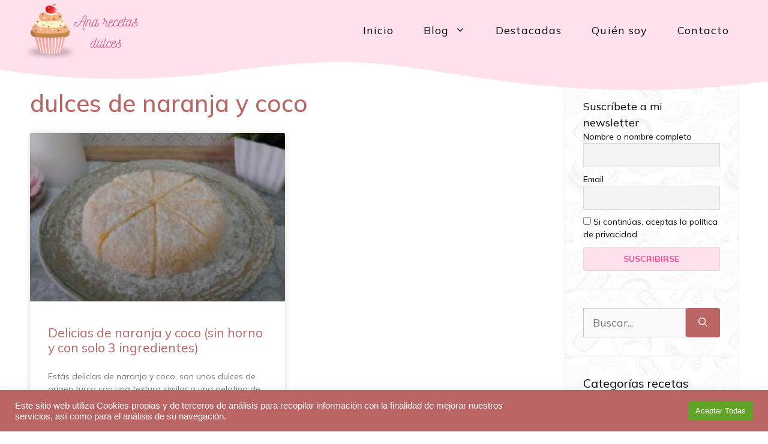

--- FILE ---
content_type: text/html; charset=UTF-8
request_url: https://www.anarecetasdulces.com/etiqueta/dulces-de-naranja-y-coco/
body_size: 22551
content:
<!DOCTYPE html>
<html lang="es">
<head>
	<meta charset="UTF-8">
	<meta name='robots' content='index, follow, max-image-preview:large, max-snippet:-1, max-video-preview:-1' />
<meta name="viewport" content="width=device-width, initial-scale=1">
	<!-- This site is optimized with the Yoast SEO plugin v19.9 - https://yoast.com/wordpress/plugins/seo/ -->
	<title>dulces de naranja y coco archivos - Ana Recetas Dulces</title>
	<link rel="canonical" href="https://www.anarecetasdulces.com/etiqueta/dulces-de-naranja-y-coco/" />
	<meta property="og:locale" content="es_ES" />
	<meta property="og:type" content="article" />
	<meta property="og:title" content="dulces de naranja y coco archivos - Ana Recetas Dulces" />
	<meta property="og:url" content="https://www.anarecetasdulces.com/etiqueta/dulces-de-naranja-y-coco/" />
	<meta property="og:site_name" content="Ana Recetas Dulces" />
	<meta name="twitter:card" content="summary_large_image" />
	<script type="application/ld+json" class="yoast-schema-graph">{"@context":"https://schema.org","@graph":[{"@type":"CollectionPage","@id":"https://www.anarecetasdulces.com/etiqueta/dulces-de-naranja-y-coco/","url":"https://www.anarecetasdulces.com/etiqueta/dulces-de-naranja-y-coco/","name":"dulces de naranja y coco archivos - Ana Recetas Dulces","isPartOf":{"@id":"https://www.anarecetasdulces.com/#website"},"primaryImageOfPage":{"@id":"https://www.anarecetasdulces.com/etiqueta/dulces-de-naranja-y-coco/#primaryimage"},"image":{"@id":"https://www.anarecetasdulces.com/etiqueta/dulces-de-naranja-y-coco/#primaryimage"},"thumbnailUrl":"https://www.anarecetasdulces.com/wp-content/uploads/2023/05/20230502_014350-scaled.jpg","breadcrumb":{"@id":"https://www.anarecetasdulces.com/etiqueta/dulces-de-naranja-y-coco/#breadcrumb"},"inLanguage":"es"},{"@type":"ImageObject","inLanguage":"es","@id":"https://www.anarecetasdulces.com/etiqueta/dulces-de-naranja-y-coco/#primaryimage","url":"https://www.anarecetasdulces.com/wp-content/uploads/2023/05/20230502_014350-scaled.jpg","contentUrl":"https://www.anarecetasdulces.com/wp-content/uploads/2023/05/20230502_014350-scaled.jpg","width":1952,"height":2560},{"@type":"BreadcrumbList","@id":"https://www.anarecetasdulces.com/etiqueta/dulces-de-naranja-y-coco/#breadcrumb","itemListElement":[{"@type":"ListItem","position":1,"name":"Portada","item":"https://www.anarecetasdulces.com/"},{"@type":"ListItem","position":2,"name":"dulces de naranja y coco"}]},{"@type":"WebSite","@id":"https://www.anarecetasdulces.com/#website","url":"https://www.anarecetasdulces.com/","name":"Ana Recetas Dulces","description":"Blog de Repostería casera","publisher":{"@id":"https://www.anarecetasdulces.com/#organization"},"potentialAction":[{"@type":"SearchAction","target":{"@type":"EntryPoint","urlTemplate":"https://www.anarecetasdulces.com/?s={search_term_string}"},"query-input":"required name=search_term_string"}],"inLanguage":"es"},{"@type":"Organization","@id":"https://www.anarecetasdulces.com/#organization","name":"Ana Recetas Dulces","url":"https://www.anarecetasdulces.com/","logo":{"@type":"ImageObject","inLanguage":"es","@id":"https://www.anarecetasdulces.com/#/schema/logo/image/","url":"https://www.anarecetasdulces.com/wp-content/uploads/2022/04/cropped-cropped-Ana_recetas_dulces_logo.jpg","contentUrl":"https://www.anarecetasdulces.com/wp-content/uploads/2022/04/cropped-cropped-Ana_recetas_dulces_logo.jpg","width":512,"height":275,"caption":"Ana Recetas Dulces"},"image":{"@id":"https://www.anarecetasdulces.com/#/schema/logo/image/"}}]}</script>
	<!-- / Yoast SEO plugin. -->


<link rel='dns-prefetch' href='//www.googletagmanager.com' />
<link rel='dns-prefetch' href='//pagead2.googlesyndication.com' />
<link href='https://fonts.gstatic.com' crossorigin rel='preconnect' />
<link href='https://fonts.googleapis.com' crossorigin rel='preconnect' />
<link rel="alternate" type="application/rss+xml" title="Ana Recetas Dulces &raquo; Feed" href="https://www.anarecetasdulces.com/feed/" />
<link rel="alternate" type="application/rss+xml" title="Ana Recetas Dulces &raquo; Feed de los comentarios" href="https://www.anarecetasdulces.com/comments/feed/" />
<link rel="alternate" type="application/rss+xml" title="Ana Recetas Dulces &raquo; Etiqueta dulces de naranja y coco del feed" href="https://www.anarecetasdulces.com/etiqueta/dulces-de-naranja-y-coco/feed/" />
<style id='wp-img-auto-sizes-contain-inline-css'>
img:is([sizes=auto i],[sizes^="auto," i]){contain-intrinsic-size:3000px 1500px}
/*# sourceURL=wp-img-auto-sizes-contain-inline-css */
</style>
<style id='wp-emoji-styles-inline-css'>

	img.wp-smiley, img.emoji {
		display: inline !important;
		border: none !important;
		box-shadow: none !important;
		height: 1em !important;
		width: 1em !important;
		margin: 0 0.07em !important;
		vertical-align: -0.1em !important;
		background: none !important;
		padding: 0 !important;
	}
/*# sourceURL=wp-emoji-styles-inline-css */
</style>
<link rel='stylesheet' id='wp-block-library-css' href='https://www.anarecetasdulces.com/wp-includes/css/dist/block-library/style.min.css?ver=6.9' media='all' />
<style id='global-styles-inline-css'>
:root{--wp--preset--aspect-ratio--square: 1;--wp--preset--aspect-ratio--4-3: 4/3;--wp--preset--aspect-ratio--3-4: 3/4;--wp--preset--aspect-ratio--3-2: 3/2;--wp--preset--aspect-ratio--2-3: 2/3;--wp--preset--aspect-ratio--16-9: 16/9;--wp--preset--aspect-ratio--9-16: 9/16;--wp--preset--color--black: #000000;--wp--preset--color--cyan-bluish-gray: #abb8c3;--wp--preset--color--white: #ffffff;--wp--preset--color--pale-pink: #f78da7;--wp--preset--color--vivid-red: #cf2e2e;--wp--preset--color--luminous-vivid-orange: #ff6900;--wp--preset--color--luminous-vivid-amber: #fcb900;--wp--preset--color--light-green-cyan: #7bdcb5;--wp--preset--color--vivid-green-cyan: #00d084;--wp--preset--color--pale-cyan-blue: #8ed1fc;--wp--preset--color--vivid-cyan-blue: #0693e3;--wp--preset--color--vivid-purple: #9b51e0;--wp--preset--gradient--vivid-cyan-blue-to-vivid-purple: linear-gradient(135deg,rgb(6,147,227) 0%,rgb(155,81,224) 100%);--wp--preset--gradient--light-green-cyan-to-vivid-green-cyan: linear-gradient(135deg,rgb(122,220,180) 0%,rgb(0,208,130) 100%);--wp--preset--gradient--luminous-vivid-amber-to-luminous-vivid-orange: linear-gradient(135deg,rgb(252,185,0) 0%,rgb(255,105,0) 100%);--wp--preset--gradient--luminous-vivid-orange-to-vivid-red: linear-gradient(135deg,rgb(255,105,0) 0%,rgb(207,46,46) 100%);--wp--preset--gradient--very-light-gray-to-cyan-bluish-gray: linear-gradient(135deg,rgb(238,238,238) 0%,rgb(169,184,195) 100%);--wp--preset--gradient--cool-to-warm-spectrum: linear-gradient(135deg,rgb(74,234,220) 0%,rgb(151,120,209) 20%,rgb(207,42,186) 40%,rgb(238,44,130) 60%,rgb(251,105,98) 80%,rgb(254,248,76) 100%);--wp--preset--gradient--blush-light-purple: linear-gradient(135deg,rgb(255,206,236) 0%,rgb(152,150,240) 100%);--wp--preset--gradient--blush-bordeaux: linear-gradient(135deg,rgb(254,205,165) 0%,rgb(254,45,45) 50%,rgb(107,0,62) 100%);--wp--preset--gradient--luminous-dusk: linear-gradient(135deg,rgb(255,203,112) 0%,rgb(199,81,192) 50%,rgb(65,88,208) 100%);--wp--preset--gradient--pale-ocean: linear-gradient(135deg,rgb(255,245,203) 0%,rgb(182,227,212) 50%,rgb(51,167,181) 100%);--wp--preset--gradient--electric-grass: linear-gradient(135deg,rgb(202,248,128) 0%,rgb(113,206,126) 100%);--wp--preset--gradient--midnight: linear-gradient(135deg,rgb(2,3,129) 0%,rgb(40,116,252) 100%);--wp--preset--font-size--small: 13px;--wp--preset--font-size--medium: 20px;--wp--preset--font-size--large: 36px;--wp--preset--font-size--x-large: 42px;--wp--preset--spacing--20: 0.44rem;--wp--preset--spacing--30: 0.67rem;--wp--preset--spacing--40: 1rem;--wp--preset--spacing--50: 1.5rem;--wp--preset--spacing--60: 2.25rem;--wp--preset--spacing--70: 3.38rem;--wp--preset--spacing--80: 5.06rem;--wp--preset--shadow--natural: 6px 6px 9px rgba(0, 0, 0, 0.2);--wp--preset--shadow--deep: 12px 12px 50px rgba(0, 0, 0, 0.4);--wp--preset--shadow--sharp: 6px 6px 0px rgba(0, 0, 0, 0.2);--wp--preset--shadow--outlined: 6px 6px 0px -3px rgb(255, 255, 255), 6px 6px rgb(0, 0, 0);--wp--preset--shadow--crisp: 6px 6px 0px rgb(0, 0, 0);}:where(.is-layout-flex){gap: 0.5em;}:where(.is-layout-grid){gap: 0.5em;}body .is-layout-flex{display: flex;}.is-layout-flex{flex-wrap: wrap;align-items: center;}.is-layout-flex > :is(*, div){margin: 0;}body .is-layout-grid{display: grid;}.is-layout-grid > :is(*, div){margin: 0;}:where(.wp-block-columns.is-layout-flex){gap: 2em;}:where(.wp-block-columns.is-layout-grid){gap: 2em;}:where(.wp-block-post-template.is-layout-flex){gap: 1.25em;}:where(.wp-block-post-template.is-layout-grid){gap: 1.25em;}.has-black-color{color: var(--wp--preset--color--black) !important;}.has-cyan-bluish-gray-color{color: var(--wp--preset--color--cyan-bluish-gray) !important;}.has-white-color{color: var(--wp--preset--color--white) !important;}.has-pale-pink-color{color: var(--wp--preset--color--pale-pink) !important;}.has-vivid-red-color{color: var(--wp--preset--color--vivid-red) !important;}.has-luminous-vivid-orange-color{color: var(--wp--preset--color--luminous-vivid-orange) !important;}.has-luminous-vivid-amber-color{color: var(--wp--preset--color--luminous-vivid-amber) !important;}.has-light-green-cyan-color{color: var(--wp--preset--color--light-green-cyan) !important;}.has-vivid-green-cyan-color{color: var(--wp--preset--color--vivid-green-cyan) !important;}.has-pale-cyan-blue-color{color: var(--wp--preset--color--pale-cyan-blue) !important;}.has-vivid-cyan-blue-color{color: var(--wp--preset--color--vivid-cyan-blue) !important;}.has-vivid-purple-color{color: var(--wp--preset--color--vivid-purple) !important;}.has-black-background-color{background-color: var(--wp--preset--color--black) !important;}.has-cyan-bluish-gray-background-color{background-color: var(--wp--preset--color--cyan-bluish-gray) !important;}.has-white-background-color{background-color: var(--wp--preset--color--white) !important;}.has-pale-pink-background-color{background-color: var(--wp--preset--color--pale-pink) !important;}.has-vivid-red-background-color{background-color: var(--wp--preset--color--vivid-red) !important;}.has-luminous-vivid-orange-background-color{background-color: var(--wp--preset--color--luminous-vivid-orange) !important;}.has-luminous-vivid-amber-background-color{background-color: var(--wp--preset--color--luminous-vivid-amber) !important;}.has-light-green-cyan-background-color{background-color: var(--wp--preset--color--light-green-cyan) !important;}.has-vivid-green-cyan-background-color{background-color: var(--wp--preset--color--vivid-green-cyan) !important;}.has-pale-cyan-blue-background-color{background-color: var(--wp--preset--color--pale-cyan-blue) !important;}.has-vivid-cyan-blue-background-color{background-color: var(--wp--preset--color--vivid-cyan-blue) !important;}.has-vivid-purple-background-color{background-color: var(--wp--preset--color--vivid-purple) !important;}.has-black-border-color{border-color: var(--wp--preset--color--black) !important;}.has-cyan-bluish-gray-border-color{border-color: var(--wp--preset--color--cyan-bluish-gray) !important;}.has-white-border-color{border-color: var(--wp--preset--color--white) !important;}.has-pale-pink-border-color{border-color: var(--wp--preset--color--pale-pink) !important;}.has-vivid-red-border-color{border-color: var(--wp--preset--color--vivid-red) !important;}.has-luminous-vivid-orange-border-color{border-color: var(--wp--preset--color--luminous-vivid-orange) !important;}.has-luminous-vivid-amber-border-color{border-color: var(--wp--preset--color--luminous-vivid-amber) !important;}.has-light-green-cyan-border-color{border-color: var(--wp--preset--color--light-green-cyan) !important;}.has-vivid-green-cyan-border-color{border-color: var(--wp--preset--color--vivid-green-cyan) !important;}.has-pale-cyan-blue-border-color{border-color: var(--wp--preset--color--pale-cyan-blue) !important;}.has-vivid-cyan-blue-border-color{border-color: var(--wp--preset--color--vivid-cyan-blue) !important;}.has-vivid-purple-border-color{border-color: var(--wp--preset--color--vivid-purple) !important;}.has-vivid-cyan-blue-to-vivid-purple-gradient-background{background: var(--wp--preset--gradient--vivid-cyan-blue-to-vivid-purple) !important;}.has-light-green-cyan-to-vivid-green-cyan-gradient-background{background: var(--wp--preset--gradient--light-green-cyan-to-vivid-green-cyan) !important;}.has-luminous-vivid-amber-to-luminous-vivid-orange-gradient-background{background: var(--wp--preset--gradient--luminous-vivid-amber-to-luminous-vivid-orange) !important;}.has-luminous-vivid-orange-to-vivid-red-gradient-background{background: var(--wp--preset--gradient--luminous-vivid-orange-to-vivid-red) !important;}.has-very-light-gray-to-cyan-bluish-gray-gradient-background{background: var(--wp--preset--gradient--very-light-gray-to-cyan-bluish-gray) !important;}.has-cool-to-warm-spectrum-gradient-background{background: var(--wp--preset--gradient--cool-to-warm-spectrum) !important;}.has-blush-light-purple-gradient-background{background: var(--wp--preset--gradient--blush-light-purple) !important;}.has-blush-bordeaux-gradient-background{background: var(--wp--preset--gradient--blush-bordeaux) !important;}.has-luminous-dusk-gradient-background{background: var(--wp--preset--gradient--luminous-dusk) !important;}.has-pale-ocean-gradient-background{background: var(--wp--preset--gradient--pale-ocean) !important;}.has-electric-grass-gradient-background{background: var(--wp--preset--gradient--electric-grass) !important;}.has-midnight-gradient-background{background: var(--wp--preset--gradient--midnight) !important;}.has-small-font-size{font-size: var(--wp--preset--font-size--small) !important;}.has-medium-font-size{font-size: var(--wp--preset--font-size--medium) !important;}.has-large-font-size{font-size: var(--wp--preset--font-size--large) !important;}.has-x-large-font-size{font-size: var(--wp--preset--font-size--x-large) !important;}
/*# sourceURL=global-styles-inline-css */
</style>

<style id='classic-theme-styles-inline-css'>
/*! This file is auto-generated */
.wp-block-button__link{color:#fff;background-color:#32373c;border-radius:9999px;box-shadow:none;text-decoration:none;padding:calc(.667em + 2px) calc(1.333em + 2px);font-size:1.125em}.wp-block-file__button{background:#32373c;color:#fff;text-decoration:none}
/*# sourceURL=/wp-includes/css/classic-themes.min.css */
</style>
<link rel='stylesheet' id='cookie-law-info-css' href='https://www.anarecetasdulces.com/wp-content/plugins/cookie-law-info/legacy/public/css/cookie-law-info-public.css?ver=3.2.1' media='all' />
<link rel='stylesheet' id='cookie-law-info-gdpr-css' href='https://www.anarecetasdulces.com/wp-content/plugins/cookie-law-info/legacy/public/css/cookie-law-info-gdpr.css?ver=3.2.1' media='all' />
<link rel='stylesheet' id='cool-tag-cloud-css' href='https://www.anarecetasdulces.com/wp-content/plugins/cool-tag-cloud/inc/cool-tag-cloud.css?ver=2.25' media='all' />
<link rel='stylesheet' id='wp-show-posts-css' href='https://www.anarecetasdulces.com/wp-content/plugins/wp-show-posts/css/wp-show-posts-min.css?ver=1.1.3' media='all' />
<link rel='stylesheet' id='generate-widget-areas-css' href='https://www.anarecetasdulces.com/wp-content/themes/generatepress/assets/css/components/widget-areas.min.css?ver=3.2.0' media='all' />
<link rel='stylesheet' id='generate-style-css' href='https://www.anarecetasdulces.com/wp-content/themes/generatepress/assets/css/main.min.css?ver=3.2.0' media='all' />
<style id='generate-style-inline-css'>
.no-featured-image-padding .post-image {margin-left:-20px;margin-right:-20px;}.post-image-above-header .no-featured-image-padding .inside-article .post-image {margin-top:-20px;}@media (max-width:768px){.no-featured-image-padding .post-image {margin-left:-30px;margin-right:-30px;}.post-image-above-header .no-featured-image-padding .inside-article .post-image {margin-top:-30px;}}
body{background-color:#ffffff;color:#090909;}a{color:#7d8c92;}a:visited{color:#7d8c92;}a:hover, a:focus, a:active{color:#4f5a5e;}.wp-block-group__inner-container{max-width:1200px;margin-left:auto;margin-right:auto;}.site-header .header-image{width:190px;}.generate-back-to-top{font-size:20px;border-radius:3px;position:fixed;bottom:30px;right:30px;line-height:40px;width:40px;text-align:center;z-index:10;transition:opacity 300ms ease-in-out;opacity:0.1;transform:translateY(1000px);}.generate-back-to-top__show{opacity:1;transform:translateY(0);}body, button, input, select, textarea{font-family:Mulish, sans-serif;font-size:18px;}.main-title{font-size:25px;}.main-navigation a, .main-navigation .menu-toggle, .main-navigation .menu-bar-items{font-family:inherit;font-weight:400;font-size:18px;letter-spacing:1.03px;line-height:1;}button:not(.menu-toggle),html input[type="button"],input[type="reset"],input[type="submit"],.button,.wp-block-button .wp-block-button__link{font-weight:300;text-transform:uppercase;}.site-info{font-size:14px;}h1{font-weight:400;font-size:40px;line-height:1.2;}h2{font-weight:300;font-size:30px;}h3{font-size:20px;}.top-bar{background-color:#636363;color:#ffffff;}.top-bar a{color:#ffffff;}.top-bar a:hover{color:#303030;}.site-header{background-color:#ffe1ed;color:#000000;}.site-header a{color:#7d8c92;}.site-header a:hover{color:#4f5a5e;}.main-title a,.main-title a:hover{color:#090909;}.site-description{color:#000000;}.mobile-menu-control-wrapper .menu-toggle,.mobile-menu-control-wrapper .menu-toggle:hover,.mobile-menu-control-wrapper .menu-toggle:focus,.has-inline-mobile-toggle #site-navigation.toggled{background-color:rgba(0, 0, 0, 0.02);}.main-navigation,.main-navigation ul ul{background-color:#ffe1ed;}.main-navigation .main-nav ul li a, .main-navigation .menu-toggle, .main-navigation .menu-bar-items{color:#090909;}.main-navigation .main-nav ul li:not([class*="current-menu-"]):hover > a, .main-navigation .main-nav ul li:not([class*="current-menu-"]):focus > a, .main-navigation .main-nav ul li.sfHover:not([class*="current-menu-"]) > a, .main-navigation .menu-bar-item:hover > a, .main-navigation .menu-bar-item.sfHover > a{color:#b35928;background-color:#ffe1ed;}button.menu-toggle:hover,button.menu-toggle:focus{color:#090909;}.main-navigation .main-nav ul li[class*="current-menu-"] > a{color:#b35928;background-color:#ffe1ed;}.navigation-search input[type="search"],.navigation-search input[type="search"]:active, .navigation-search input[type="search"]:focus, .main-navigation .main-nav ul li.search-item.active > a, .main-navigation .menu-bar-items .search-item.active > a{color:#b35928;background-color:#ffe1ed;}.main-navigation ul ul{background-color:#ffe1ed;}.main-navigation .main-nav ul ul li a{color:#090909;}.main-navigation .main-nav ul ul li:not([class*="current-menu-"]):hover > a,.main-navigation .main-nav ul ul li:not([class*="current-menu-"]):focus > a, .main-navigation .main-nav ul ul li.sfHover:not([class*="current-menu-"]) > a{color:#b3b3b3;background-color:#ffe1ed;}.main-navigation .main-nav ul ul li[class*="current-menu-"] > a{color:#BB6464;background-color:#ffe1ed;}.separate-containers .inside-article, .separate-containers .comments-area, .separate-containers .page-header, .one-container .container, .separate-containers .paging-navigation, .inside-page-header{color:#000000;background-color:#fefefe;}.inside-article a,.paging-navigation a,.comments-area a,.page-header a{color:#7d8c92;}.inside-article a:hover,.paging-navigation a:hover,.comments-area a:hover,.page-header a:hover{color:#4f5a5e;}.entry-header h1,.page-header h1{color:#000000;}.entry-title a{color:#090909;}.entry-title a:hover{color:#7d8c92;}.entry-meta{color:#595959;}.entry-meta a{color:#7d8c92;}.entry-meta a:hover{color:#4f5a5e;}h1{color:#000000;}h2{color:#090909;}h3{color:#b35928;}h4{color:#090909;}h5{color:#090909;}.sidebar .widget{color:#090909;background-color:#ffe1ed;}.sidebar .widget a{color:#7d8c92;}.sidebar .widget a:hover{color:#4f5a5e;}.sidebar .widget .widget-title{color:#090909;}.footer-widgets{color:#2d2d2d;background-color:#ffe1ed;}.footer-widgets a{color:#111111;}.footer-widgets a:hover{color:#2d2d2d;}.footer-widgets .widget-title{color:#090909;}.site-info{color:#ffffff;background-color:#6a3939;}.site-info a{color:#ffffff;}.site-info a:hover{color:#ffffff;}.footer-bar .widget_nav_menu .current-menu-item a{color:#ffffff;}input[type="text"],input[type="email"],input[type="url"],input[type="password"],input[type="search"],input[type="tel"],input[type="number"],textarea,select{color:#666666;background-color:#fafafa;border-color:#cccccc;}input[type="text"]:focus,input[type="email"]:focus,input[type="url"]:focus,input[type="password"]:focus,input[type="search"]:focus,input[type="tel"]:focus,input[type="number"]:focus,textarea:focus,select:focus{color:#666666;background-color:#ffffff;border-color:#bfbfbf;}button,html input[type="button"],input[type="reset"],input[type="submit"],a.button,a.wp-block-button__link:not(.has-background){color:#ffffff;background-color:#b35928;}button:hover,html input[type="button"]:hover,input[type="reset"]:hover,input[type="submit"]:hover,a.button:hover,button:focus,html input[type="button"]:focus,input[type="reset"]:focus,input[type="submit"]:focus,a.button:focus,a.wp-block-button__link:not(.has-background):active,a.wp-block-button__link:not(.has-background):focus,a.wp-block-button__link:not(.has-background):hover{color:#ffffff;background-color:rgba(179,89,40,0.84);}a.generate-back-to-top{background-color:#b35928;color:#ffffff;}a.generate-back-to-top:hover,a.generate-back-to-top:focus{background-color:rgba(179,89,40,0.66);color:#ffffff;}@media (max-width: 768px){.main-navigation .menu-bar-item:hover > a, .main-navigation .menu-bar-item.sfHover > a{background:none;color:#090909;}}.inside-top-bar{padding:10px;}.inside-top-bar.grid-container{max-width:1220px;}.inside-header{padding:0px;}.inside-header.grid-container{max-width:1200px;}.separate-containers .inside-article, .separate-containers .comments-area, .separate-containers .page-header, .separate-containers .paging-navigation, .one-container .site-content, .inside-page-header{padding:20px;}.site-main .wp-block-group__inner-container{padding:20px;}.separate-containers .paging-navigation{padding-top:20px;padding-bottom:20px;}.entry-content .alignwide, body:not(.no-sidebar) .entry-content .alignfull{margin-left:-20px;width:calc(100% + 40px);max-width:calc(100% + 40px);}.one-container.right-sidebar .site-main,.one-container.both-right .site-main{margin-right:20px;}.one-container.left-sidebar .site-main,.one-container.both-left .site-main{margin-left:20px;}.one-container.both-sidebars .site-main{margin:0px 20px 0px 20px;}.sidebar .widget, .page-header, .widget-area .main-navigation, .site-main > *{margin-bottom:0px;}.separate-containers .site-main{margin:0px;}.both-right .inside-left-sidebar,.both-left .inside-left-sidebar{margin-right:0px;}.both-right .inside-right-sidebar,.both-left .inside-right-sidebar{margin-left:0px;}.one-container.archive .post:not(:last-child):not(.is-loop-template-item), .one-container.blog .post:not(:last-child):not(.is-loop-template-item){padding-bottom:20px;}.separate-containers .featured-image{margin-top:0px;}.separate-containers .inside-right-sidebar, .separate-containers .inside-left-sidebar{margin-top:0px;margin-bottom:0px;}.main-navigation .main-nav ul li a,.menu-toggle,.main-navigation .menu-bar-item > a{padding-left:25px;padding-right:25px;}.main-navigation .main-nav ul ul li a{padding:10px 25px 10px 25px;}.rtl .menu-item-has-children .dropdown-menu-toggle{padding-left:25px;}.menu-item-has-children .dropdown-menu-toggle{padding-right:25px;}.rtl .main-navigation .main-nav ul li.menu-item-has-children > a{padding-right:25px;}.footer-widgets-container.grid-container{max-width:1280px;}.inside-site-info{padding:40px;}.inside-site-info.grid-container{max-width:1280px;}@media (max-width:768px){.separate-containers .inside-article, .separate-containers .comments-area, .separate-containers .page-header, .separate-containers .paging-navigation, .one-container .site-content, .inside-page-header{padding:30px;}.site-main .wp-block-group__inner-container{padding:30px;}.inside-site-info{padding-right:10px;padding-left:10px;}.entry-content .alignwide, body:not(.no-sidebar) .entry-content .alignfull{margin-left:-30px;width:calc(100% + 60px);max-width:calc(100% + 60px);}.one-container .site-main .paging-navigation{margin-bottom:0px;}}/* End cached CSS */.is-right-sidebar{width:25%;}.is-left-sidebar{width:25%;}.site-content .content-area{width:75%;}@media (max-width: 768px){.main-navigation .menu-toggle,.sidebar-nav-mobile:not(#sticky-placeholder){display:block;}.main-navigation ul,.gen-sidebar-nav,.main-navigation:not(.slideout-navigation):not(.toggled) .main-nav > ul,.has-inline-mobile-toggle #site-navigation .inside-navigation > *:not(.navigation-search):not(.main-nav){display:none;}.nav-align-right .inside-navigation,.nav-align-center .inside-navigation{justify-content:space-between;}.has-inline-mobile-toggle .mobile-menu-control-wrapper{display:flex;flex-wrap:wrap;}.has-inline-mobile-toggle .inside-header{flex-direction:row;text-align:left;flex-wrap:wrap;}.has-inline-mobile-toggle .header-widget,.has-inline-mobile-toggle #site-navigation{flex-basis:100%;}.nav-float-left .has-inline-mobile-toggle #site-navigation{order:10;}}
.elementor-template-full-width .site-content{display:block;}
.dynamic-author-image-rounded{border-radius:100%;}.dynamic-featured-image, .dynamic-author-image{vertical-align:middle;}.one-container.blog .dynamic-content-template:not(:last-child), .one-container.archive .dynamic-content-template:not(:last-child){padding-bottom:0px;}.dynamic-entry-excerpt > p:last-child{margin-bottom:0px;}
.main-navigation .main-nav ul li a,.menu-toggle,.main-navigation .menu-bar-item > a{transition: line-height 300ms ease}.main-navigation.toggled .main-nav > ul{background-color: #ffe1ed}.sticky-enabled .gen-sidebar-nav.is_stuck .main-navigation {margin-bottom: 0px;}.sticky-enabled .gen-sidebar-nav.is_stuck {z-index: 500;}.sticky-enabled .main-navigation.is_stuck {box-shadow: 0 2px 2px -2px rgba(0, 0, 0, .2);}.navigation-stick:not(.gen-sidebar-nav) {left: 0;right: 0;width: 100% !important;}@media (max-width: 768px){#sticky-placeholder{height:0;overflow:hidden;}.has-inline-mobile-toggle #site-navigation.toggled{margin-top:0;}.has-inline-mobile-menu #site-navigation.toggled .main-nav > ul{top:1.5em;}}.nav-float-right .navigation-stick {width: 100% !important;left: 0;}.nav-float-right .navigation-stick .navigation-branding {margin-right: auto;}.main-navigation.has-sticky-branding:not(.grid-container) .inside-navigation:not(.grid-container) .navigation-branding{margin-left: 10px;}
@media (max-width: 1024px),(min-width:1025px){.main-navigation.sticky-navigation-transition .main-nav > ul > li > a,.sticky-navigation-transition .menu-toggle,.main-navigation.sticky-navigation-transition .menu-bar-item > a, .sticky-navigation-transition .navigation-branding .main-title{line-height:95px;}.main-navigation.sticky-navigation-transition .site-logo img, .main-navigation.sticky-navigation-transition .navigation-search input[type="search"], .main-navigation.sticky-navigation-transition .navigation-branding img{height:95px;}}
/*# sourceURL=generate-style-inline-css */
</style>
<link rel='stylesheet' id='generate-google-fonts-css' href='https://fonts.googleapis.com/css?family=Mulish%3A200%2C300%2Cregular%2C500%2C600%2C700%2C800%2C900%2C200italic%2C300italic%2Citalic%2C500italic%2C600italic%2C700italic%2C800italic%2C900italic&#038;display=auto&#038;ver=3.2.0' media='all' />
<link rel='stylesheet' id='elementor-icons-css' href='https://www.anarecetasdulces.com/wp-content/plugins/elementor/assets/lib/eicons/css/elementor-icons.min.css?ver=5.16.0' media='all' />
<link rel='stylesheet' id='elementor-frontend-css' href='https://www.anarecetasdulces.com/wp-content/plugins/elementor/assets/css/frontend-lite.min.css?ver=3.7.8' media='all' />
<link rel='stylesheet' id='elementor-post-13775-css' href='https://www.anarecetasdulces.com/wp-content/uploads/elementor/css/post-13775.css?ver=1757441889' media='all' />
<link rel='stylesheet' id='elementor-pro-css' href='https://www.anarecetasdulces.com/wp-content/plugins/elementor-pro/assets/css/frontend-lite.min.css?ver=3.7.7' media='all' />
<link rel='stylesheet' id='font-awesome-5-all-css' href='https://www.anarecetasdulces.com/wp-content/plugins/elementor/assets/lib/font-awesome/css/all.min.css?ver=3.7.8' media='all' />
<link rel='stylesheet' id='font-awesome-4-shim-css' href='https://www.anarecetasdulces.com/wp-content/plugins/elementor/assets/lib/font-awesome/css/v4-shims.min.css?ver=3.7.8' media='all' />
<link rel='stylesheet' id='elementor-post-14693-css' href='https://www.anarecetasdulces.com/wp-content/uploads/elementor/css/post-14693.css?ver=1757441889' media='all' />
<link rel='stylesheet' id='newsletter-css' href='https://www.anarecetasdulces.com/wp-content/plugins/newsletter/style.css?ver=7.5.3' media='all' />
<style id='newsletter-inline-css'>
table tr td{
  background-color: #ffe1ed !important;
}

/*# sourceURL=newsletter-inline-css */
</style>
<link rel='stylesheet' id='generate-blog-images-css' href='https://www.anarecetasdulces.com/wp-content/plugins/gp-premium/blog/functions/css/featured-images.min.css?ver=2.1.2' media='all' />
<link rel='stylesheet' id='generate-offside-css' href='https://www.anarecetasdulces.com/wp-content/plugins/gp-premium/menu-plus/functions/css/offside.min.css?ver=2.1.2' media='all' />
<style id='generate-offside-inline-css'>
.slideout-navigation, .slideout-navigation a{color:#090909;}.slideout-navigation button.slideout-exit{color:#090909;padding-left:25px;padding-right:25px;}.slide-opened nav.toggled .menu-toggle:before{display:none;}@media (max-width: 768px){.menu-bar-item.slideout-toggle{display:none;}}
/*# sourceURL=generate-offside-inline-css */
</style>
<link rel='stylesheet' id='generate-navigation-branding-css' href='https://www.anarecetasdulces.com/wp-content/plugins/gp-premium/menu-plus/functions/css/navigation-branding-flex.min.css?ver=2.1.2' media='all' />
<style id='generate-navigation-branding-inline-css'>
.main-navigation.has-branding.grid-container .navigation-branding, .main-navigation.has-branding:not(.grid-container) .inside-navigation:not(.grid-container) .navigation-branding{margin-left:10px;}.main-navigation .sticky-navigation-logo, .main-navigation.navigation-stick .site-logo:not(.mobile-header-logo){display:none;}.main-navigation.navigation-stick .sticky-navigation-logo{display:block;}.navigation-branding img, .site-logo.mobile-header-logo img{height:60px;width:auto;}.navigation-branding .main-title{line-height:60px;}@media (max-width: 1210px){#site-navigation .navigation-branding, #sticky-navigation .navigation-branding{margin-left:10px;}}@media (max-width: 768px){.main-navigation.has-branding.nav-align-center .menu-bar-items, .main-navigation.has-sticky-branding.navigation-stick.nav-align-center .menu-bar-items{margin-left:auto;}.navigation-branding{margin-right:auto;margin-left:10px;}.navigation-branding .main-title, .mobile-header-navigation .site-logo{margin-left:10px;}}
/*# sourceURL=generate-navigation-branding-inline-css */
</style>
<link rel='stylesheet' id='google-fonts-1-css' href='https://fonts.googleapis.com/css?family=Roboto%3A100%2C100italic%2C200%2C200italic%2C300%2C300italic%2C400%2C400italic%2C500%2C500italic%2C600%2C600italic%2C700%2C700italic%2C800%2C800italic%2C900%2C900italic%7CRoboto+Slab%3A100%2C100italic%2C200%2C200italic%2C300%2C300italic%2C400%2C400italic%2C500%2C500italic%2C600%2C600italic%2C700%2C700italic%2C800%2C800italic%2C900%2C900italic&#038;display=auto&#038;ver=6.9' media='all' />
<script src="https://www.anarecetasdulces.com/wp-includes/js/jquery/jquery.min.js?ver=3.7.1" id="jquery-core-js"></script>
<script src="https://www.anarecetasdulces.com/wp-includes/js/jquery/jquery-migrate.min.js?ver=3.4.1" id="jquery-migrate-js"></script>
<script id="cookie-law-info-js-extra">
var Cli_Data = {"nn_cookie_ids":[],"cookielist":[],"non_necessary_cookies":[],"ccpaEnabled":"","ccpaRegionBased":"","ccpaBarEnabled":"","strictlyEnabled":["necessary","obligatoire"],"ccpaType":"gdpr","js_blocking":"1","custom_integration":"","triggerDomRefresh":"","secure_cookies":""};
var cli_cookiebar_settings = {"animate_speed_hide":"500","animate_speed_show":"500","background":"#bb6464","border":"#b1a6a6c2","border_on":"","button_1_button_colour":"#61a229","button_1_button_hover":"#4e8221","button_1_link_colour":"#fff","button_1_as_button":"1","button_1_new_win":"","button_2_button_colour":"#333","button_2_button_hover":"#292929","button_2_link_colour":"#444","button_2_as_button":"","button_2_hidebar":"","button_3_button_colour":"#dedfe0","button_3_button_hover":"#b2b2b3","button_3_link_colour":"#333333","button_3_as_button":"1","button_3_new_win":"","button_4_button_colour":"#dedfe0","button_4_button_hover":"#b2b2b3","button_4_link_colour":"#333333","button_4_as_button":"1","button_7_button_colour":"#61a229","button_7_button_hover":"#4e8221","button_7_link_colour":"#fff","button_7_as_button":"1","button_7_new_win":"","font_family":"Tahoma, Geneva, sans-serif","header_fix":"","notify_animate_hide":"1","notify_animate_show":"","notify_div_id":"#cookie-law-info-bar","notify_position_horizontal":"right","notify_position_vertical":"bottom","scroll_close":"","scroll_close_reload":"","accept_close_reload":"","reject_close_reload":"","showagain_tab":"","showagain_background":"#fff","showagain_border":"#000","showagain_div_id":"#cookie-law-info-again","showagain_x_position":"100px","text":"#ffffff","show_once_yn":"","show_once":"10000","logging_on":"","as_popup":"","popup_overlay":"1","bar_heading_text":"","cookie_bar_as":"banner","popup_showagain_position":"bottom-right","widget_position":"left"};
var log_object = {"ajax_url":"https://www.anarecetasdulces.com/wp-admin/admin-ajax.php"};
//# sourceURL=cookie-law-info-js-extra
</script>
<script src="https://www.anarecetasdulces.com/wp-content/plugins/cookie-law-info/legacy/public/js/cookie-law-info-public.js?ver=3.2.1" id="cookie-law-info-js"></script>
<script src="https://www.anarecetasdulces.com/wp-content/plugins/elementor/assets/lib/font-awesome/js/v4-shims.min.js?ver=3.7.8" id="font-awesome-4-shim-js"></script>

<!-- Fragmento de código de Google Analytics añadido por Site Kit -->
<script src="https://www.googletagmanager.com/gtag/js?id=UA-228030944-1" id="google_gtagjs-js" async></script>
<script id="google_gtagjs-js-after">
window.dataLayer = window.dataLayer || [];function gtag(){dataLayer.push(arguments);}
gtag('set', 'linker', {"domains":["www.anarecetasdulces.com"]} );
gtag("js", new Date());
gtag("set", "developer_id.dZTNiMT", true);
gtag("config", "UA-228030944-1", {"anonymize_ip":true});
gtag("config", "G-T3N88ZK51P");
//# sourceURL=google_gtagjs-js-after
</script>

<!-- Final del fragmento de código de Google Analytics añadido por Site Kit -->
<link rel="https://api.w.org/" href="https://www.anarecetasdulces.com/wp-json/" /><link rel="alternate" title="JSON" type="application/json" href="https://www.anarecetasdulces.com/wp-json/wp/v2/tags/541" /><link rel="EditURI" type="application/rsd+xml" title="RSD" href="https://www.anarecetasdulces.com/xmlrpc.php?rsd" />
<meta name="generator" content="Site Kit by Google 1.86.0" />
<!-- Fragmento de código de Google Adsense añadido por Site Kit -->
<meta name="google-adsense-platform-account" content="ca-host-pub-2644536267352236">
<meta name="google-adsense-platform-domain" content="sitekit.withgoogle.com">
<!-- Final del fragmento de código de Google Adsense añadido por Site Kit -->
<script async src="https://fundingchoicesmessages.google.com/i/pub-2217432825782086?ers=1" nonce="ZvJzX2BHd1POgWGQkPsFKg"></script><script nonce="ZvJzX2BHd1POgWGQkPsFKg">(function() {function signalGooglefcPresent() {if (!window.frames['googlefcPresent']) {if (document.body) {const iframe = document.createElement('iframe'); iframe.style = 'width: 0; height: 0; border: none; z-index: -1000; left: -1000px; top: -1000px;'; iframe.style.display = 'none'; iframe.name = 'googlefcPresent'; document.body.appendChild(iframe);} else {setTimeout(signalGooglefcPresent, 0);}}}signalGooglefcPresent();})();</script>

<!-- Fragmento de código de Google Adsense añadido por Site Kit -->
<script async src="https://pagead2.googlesyndication.com/pagead/js/adsbygoogle.js?client=ca-pub-2217432825782086" crossorigin="anonymous"></script>

<!-- Final del fragmento de código de Google Adsense añadido por Site Kit -->
<link rel="icon" href="https://www.anarecetasdulces.com/wp-content/uploads/2022/04/cropped-Ana_recetas_dulces_icono-32x32.jpg" sizes="32x32" />
<link rel="icon" href="https://www.anarecetasdulces.com/wp-content/uploads/2022/04/cropped-Ana_recetas_dulces_icono-192x192.jpg" sizes="192x192" />
<link rel="apple-touch-icon" href="https://www.anarecetasdulces.com/wp-content/uploads/2022/04/cropped-Ana_recetas_dulces_icono-180x180.jpg" />
<meta name="msapplication-TileImage" content="https://www.anarecetasdulces.com/wp-content/uploads/2022/04/cropped-Ana_recetas_dulces_icono-270x270.jpg" />
		<style id="wp-custom-css">
			/* GeneratePress Site CSS */ button, html input[type="button"], input[type="reset"], input[type="submit"], a.button, a.button:visited, a.wp-block-button__link:not(.has-background) {
	border-radius: 3px;
} /* End GeneratePress Site CSS */

#content .code-block{
	margin: 0 !important;
	display: none;
}
.site-info .inside-site-info grid-container{
	margin: 0px;
}
body .elementor-section.elementor-section-boxed > .elementor-container{
		max-width:1200px
}
.archive .sidebar.widget-area .elementor-widget-wrap.elementor-element-populated{
	padding: 0;
}
#suscribete .tnp-subscription label,
#suscribete .tnp-subscription a,
#suscribete .tnp-subscription a:hover,
#suscribete .tnp-subscription a:visited{
	color:white;
}
.tnp-subscription input.tnp-submit{
	font-size: 1em;
	font-weight: 300;
	letter-spacing: 0px;
	fill: #ffffff;
	color: #ffffff;
	background-color: #BB6464;
	border-radius: 3px 3px 3px 3px;
	box-shadow: 0px 0px 30px 0px rgba(0,0,0,0.5);
	display:block;
	margin: 0 auto;
}

.wprm-recipe-print,
.submit,
.generate-back-to-top,
.search-submit,
.wprm-recipe-jump{
	background-color: #BB6464!important;
	border-color: #BB6464!important;
}

.wprm-recipe-pin{
	color: #BB6464!important;
	border-color: #BB6464!important;
}

.wprm-recipe-pin:hover{
	color: #fff!important;
	background-color: #BB6464!important;
	transition: 0.5s;
}

.wprm-recipe-icon{
	color: green!important;
}

.wprm-recipe-print:hover,
.wprm-recipe-icon:hover,
.submit:hover,
.generate-back-to-top:hover,
.search-submit:hover,
.wprm-recipe-jump:hover{
	transition: 0.5s;
	background-color: #fff!important;
	color: #BB6464!important;
	border-color: #BB6464!important;
}
.widget_newsletterwidget{
	border: 10px solid #ff83b3 !important;
}
body .widget-area .widget {
  padding: 30px;
}
body .sidebar .widget{
	background-image: url("https://www.anarecetasdulces.com/wp-content/uploads/2022/04/fondoWidget-3.jpg");
border-left: 2px solid #fff3f9 !important;
border-right: 2px solid #fff3f9 !important;
border-top: 2px solid #fff3f9 !important;
border-bottom: none !important;
}
.tnp-field.tnp-field-button input.tnp-submit{
	background-color: #ffe1ed;
	color: #f95093;
	font-weight: bold;
}

.entry-title{
	text-align: center;
}

.entry-meta{
	text-align: center;
}

.byline,
.byline .author{
	display: none!important;	
}
.textoIntro{
	max-width: 1100px;
	margin: 0 auto;
}
body.page .featured-image {
	display: none;
}
@media (max-width: 768px){
	.post h1{
		font-size: 28px;
		margin-top:15px;
		font-weight: bold !important;
	}
	.main-navigation .lsi-social-instagram, .main-navigation .lsi-social-facebook, .main-navigation .lsi-social-twitter, .main-navigation .lsi-social-pinterest {
  display: inline-block;
  width: 20% !important;
}
	
	body.home .bloque-destacado-inicio article, .bloque-destacado article{
		display: block;
	}
	body.home .bloque-destacado-inicio h3{
		margin-top: 25px;
	}
	.elementor-widget-container img{
    width: 300px;
	}
}
.elementor-widget .elementor-icon-list-items.elementor-inline-items .elementor-icon-list-item{
	margin-top: 5px;
}
.elementor-inline-items.elementor-icon-list-items.elementor-post-info{
	font-size: 12px;
}
.elementor-element .elementor-icon-list-icon i{
	font-size: 12px !important;
}
.elementor-element .elementor-icon-list-icon i,
.elementor-post-info__item-prefix{
	color: #829197 !important;
	font-weight:bold !important;
}
@media (min-width: 768px){
	.page-id-13952 .sidebar{
	padding-top: 140px;
	}
}
.elementor-column-gap-default > .elementor-column > .elementor-element-populated .elementor-widget-wrap {
		padding: 0px;
	}

.main-navigation .main-nav ul ul li a{
	padding: 5px 25px 5px 25px;
}		</style>
		<link rel='stylesheet' id='lsi-style-css' href='https://www.anarecetasdulces.com/wp-content/plugins/lightweight-social-icons/css/style-min.css?ver=1.1' media='all' />
<style id='lsi-style-inline-css'>
.icon-set-lsi_widget-6 a,
			.icon-set-lsi_widget-6 a:visited,
			.icon-set-lsi_widget-6 a:focus {
				border-radius: 2px;
				background: #ffe1ed !important;
				color: #0a0a0a !important;
				font-size: 25px !important;
			}

			.icon-set-lsi_widget-6 a:hover {
				background: #ffe1ed !important;
				color: #bb6464 !important;
			}
/*# sourceURL=lsi-style-inline-css */
</style>
<link rel='stylesheet' id='cookie-law-info-table-css' href='https://www.anarecetasdulces.com/wp-content/plugins/cookie-law-info/legacy/public/css/cookie-law-info-table.css?ver=3.2.1' media='all' />
</head>

<body class="archive tag tag-dulces-de-naranja-y-coco tag-541 wp-custom-logo wp-embed-responsive wp-theme-generatepress post-image-below-header post-image-aligned-center slideout-enabled slideout-mobile sticky-menu-fade sticky-enabled both-sticky-menu right-sidebar nav-float-right separate-containers header-aligned-left dropdown-hover elementor-default elementor-template-full-width elementor-kit-13775 elementor-page-14693 full-width-content" itemtype="https://schema.org/Blog" itemscope>
	<a class="screen-reader-text skip-link" href="#content" title="Saltar al contenido">Saltar al contenido</a>		<header class="site-header has-inline-mobile-toggle" id="masthead" aria-label="Sitio"  itemtype="https://schema.org/WPHeader" itemscope>
			<div class="inside-header grid-container">
				<div class="site-logo">
					<a href="https://www.anarecetasdulces.com/" rel="home">
						<img  class="header-image is-logo-image" alt="Ana Recetas Dulces" src="https://www.anarecetasdulces.com/wp-content/uploads/2022/04/cropped-cropped-Ana_recetas_dulces_logo.jpg" width="512" height="275" />
					</a>
				</div>	<nav class="main-navigation mobile-menu-control-wrapper" id="mobile-menu-control-wrapper" aria-label="Cambiar a móvil">
				<button data-nav="site-navigation" class="menu-toggle" aria-controls="primary-menu" aria-expanded="false">
			<span class="gp-icon icon-menu-bars"><svg viewBox="0 0 512 512" aria-hidden="true" xmlns="http://www.w3.org/2000/svg" width="1em" height="1em"><path d="M0 96c0-13.255 10.745-24 24-24h464c13.255 0 24 10.745 24 24s-10.745 24-24 24H24c-13.255 0-24-10.745-24-24zm0 160c0-13.255 10.745-24 24-24h464c13.255 0 24 10.745 24 24s-10.745 24-24 24H24c-13.255 0-24-10.745-24-24zm0 160c0-13.255 10.745-24 24-24h464c13.255 0 24 10.745 24 24s-10.745 24-24 24H24c-13.255 0-24-10.745-24-24z" /></svg><svg viewBox="0 0 512 512" aria-hidden="true" xmlns="http://www.w3.org/2000/svg" width="1em" height="1em"><path d="M71.029 71.029c9.373-9.372 24.569-9.372 33.942 0L256 222.059l151.029-151.03c9.373-9.372 24.569-9.372 33.942 0 9.372 9.373 9.372 24.569 0 33.942L289.941 256l151.03 151.029c9.372 9.373 9.372 24.569 0 33.942-9.373 9.372-24.569 9.372-33.942 0L256 289.941l-151.029 151.03c-9.373 9.372-24.569 9.372-33.942 0-9.372-9.373-9.372-24.569 0-33.942L222.059 256 71.029 104.971c-9.372-9.373-9.372-24.569 0-33.942z" /></svg></span><span class="screen-reader-text">Menú</span>		</button>
	</nav>
			<nav class="has-sticky-branding main-navigation sub-menu-right" id="site-navigation" aria-label="Principal"  itemtype="https://schema.org/SiteNavigationElement" itemscope>
			<div class="inside-navigation grid-container">
				<div class="navigation-branding"><div class="sticky-navigation-logo">
					<a href="https://www.anarecetasdulces.com/" title="Ana Recetas Dulces" rel="home">
						<img src="https://www.anarecetasdulces.com/wp-content/uploads/2022/04/Ana_recetas_dulces_logo-e1649092755854.jpg" class="is-logo-image" alt="Ana Recetas Dulces" width="350" height="188" />
					</a>
				</div></div>				<button class="menu-toggle" aria-controls="primary-menu" aria-expanded="false">
					<span class="gp-icon icon-menu-bars"><svg viewBox="0 0 512 512" aria-hidden="true" xmlns="http://www.w3.org/2000/svg" width="1em" height="1em"><path d="M0 96c0-13.255 10.745-24 24-24h464c13.255 0 24 10.745 24 24s-10.745 24-24 24H24c-13.255 0-24-10.745-24-24zm0 160c0-13.255 10.745-24 24-24h464c13.255 0 24 10.745 24 24s-10.745 24-24 24H24c-13.255 0-24-10.745-24-24zm0 160c0-13.255 10.745-24 24-24h464c13.255 0 24 10.745 24 24s-10.745 24-24 24H24c-13.255 0-24-10.745-24-24z" /></svg><svg viewBox="0 0 512 512" aria-hidden="true" xmlns="http://www.w3.org/2000/svg" width="1em" height="1em"><path d="M71.029 71.029c9.373-9.372 24.569-9.372 33.942 0L256 222.059l151.029-151.03c9.373-9.372 24.569-9.372 33.942 0 9.372 9.373 9.372 24.569 0 33.942L289.941 256l151.03 151.029c9.372 9.373 9.372 24.569 0 33.942-9.373 9.372-24.569 9.372-33.942 0L256 289.941l-151.029 151.03c-9.373 9.372-24.569 9.372-33.942 0-9.372-9.373-9.372-24.569 0-33.942L222.059 256 71.029 104.971c-9.372-9.373-9.372-24.569 0-33.942z" /></svg></span><span class="screen-reader-text">Menú</span>				</button>
				<div id="primary-menu" class="main-nav"><ul id="menu-menu-escritorio" class=" menu sf-menu"><li id="menu-item-14971" class="menu-item menu-item-type-custom menu-item-object-custom menu-item-14971"><a href="/">Inicio</a></li>
<li id="menu-item-14972" class="menu-item menu-item-type-post_type menu-item-object-page menu-item-has-children menu-item-14972"><a href="https://www.anarecetasdulces.com/blog/">Blog<span role="presentation" class="dropdown-menu-toggle"><span class="gp-icon icon-arrow"><svg viewBox="0 0 330 512" aria-hidden="true" xmlns="http://www.w3.org/2000/svg" width="1em" height="1em"><path d="M305.913 197.085c0 2.266-1.133 4.815-2.833 6.514L171.087 335.593c-1.7 1.7-4.249 2.832-6.515 2.832s-4.815-1.133-6.515-2.832L26.064 203.599c-1.7-1.7-2.832-4.248-2.832-6.514s1.132-4.816 2.832-6.515l14.162-14.163c1.7-1.699 3.966-2.832 6.515-2.832 2.266 0 4.815 1.133 6.515 2.832l111.316 111.317 111.316-111.317c1.7-1.699 4.249-2.832 6.515-2.832s4.815 1.133 6.515 2.832l14.162 14.163c1.7 1.7 2.833 4.249 2.833 6.515z" /></svg></span></span></a>
<ul class="sub-menu">
	<li id="menu-item-16616" class="menu-item menu-item-type-taxonomy menu-item-object-category menu-item-16616"><a href="https://www.anarecetasdulces.com/categoria/bizcochos/">Bizcochos</a></li>
	<li id="menu-item-16618" class="menu-item menu-item-type-taxonomy menu-item-object-category menu-item-16618"><a href="https://www.anarecetasdulces.com/categoria/brownies/">Brownies</a></li>
	<li id="menu-item-16619" class="menu-item menu-item-type-taxonomy menu-item-object-category menu-item-16619"><a href="https://www.anarecetasdulces.com/categoria/bundt-cakes/">Bundt Cakes</a></li>
	<li id="menu-item-16620" class="menu-item menu-item-type-taxonomy menu-item-object-category menu-item-16620"><a href="https://www.anarecetasdulces.com/categoria/cremas/">Cremas</a></li>
	<li id="menu-item-16621" class="menu-item menu-item-type-taxonomy menu-item-object-category menu-item-16621"><a href="https://www.anarecetasdulces.com/categoria/cupcakes/">Cupcakes</a></li>
	<li id="menu-item-16624" class="menu-item menu-item-type-taxonomy menu-item-object-category menu-item-16624"><a href="https://www.anarecetasdulces.com/categoria/flanes/">Flanes</a></li>
	<li id="menu-item-16625" class="menu-item menu-item-type-taxonomy menu-item-object-category menu-item-16625"><a href="https://www.anarecetasdulces.com/categoria/galletas/">Galletas</a></li>
	<li id="menu-item-16626" class="menu-item menu-item-type-taxonomy menu-item-object-category menu-item-16626"><a href="https://www.anarecetasdulces.com/categoria/helados/">Helados</a></li>
	<li id="menu-item-16627" class="menu-item menu-item-type-taxonomy menu-item-object-category menu-item-16627"><a href="https://www.anarecetasdulces.com/categoria/hojaldres/">Hojaldres</a></li>
	<li id="menu-item-16628" class="menu-item menu-item-type-taxonomy menu-item-object-category menu-item-16628"><a href="https://www.anarecetasdulces.com/categoria/magdalenas/">Magdalenas</a></li>
	<li id="menu-item-16630" class="menu-item menu-item-type-taxonomy menu-item-object-category menu-item-16630"><a href="https://www.anarecetasdulces.com/categoria/muffins/">Muffins</a></li>
	<li id="menu-item-16637" class="menu-item menu-item-type-taxonomy menu-item-object-category menu-item-16637"><a href="https://www.anarecetasdulces.com/categoria/roscos/">Roscos</a></li>
	<li id="menu-item-16636" class="menu-item menu-item-type-taxonomy menu-item-object-category menu-item-16636"><a href="https://www.anarecetasdulces.com/categoria/recetas-destacadas/">Recetas Destacadas</a></li>
	<li id="menu-item-16640" class="menu-item menu-item-type-taxonomy menu-item-object-category menu-item-16640"><a href="https://www.anarecetasdulces.com/categoria/tartas/">Tartas</a></li>
	<li id="menu-item-16641" class="menu-item menu-item-type-taxonomy menu-item-object-category menu-item-16641"><a href="https://www.anarecetasdulces.com/categoria/tartas-de-queso/">Tartas de queso</a></li>
	<li id="menu-item-16642" class="menu-item menu-item-type-taxonomy menu-item-object-category menu-item-16642"><a href="https://www.anarecetasdulces.com/categoria/tartas-sin-horno/">Tartas sin horno</a></li>
	<li id="menu-item-16644" class="menu-item menu-item-type-taxonomy menu-item-object-category menu-item-16644"><a href="https://www.anarecetasdulces.com/categoria/torrijas/">Torrijas</a></li>
	<li id="menu-item-16645" class="menu-item menu-item-type-taxonomy menu-item-object-category menu-item-16645"><a href="https://www.anarecetasdulces.com/categoria/tortas/">Tortas</a></li>
	<li id="menu-item-16646" class="menu-item menu-item-type-taxonomy menu-item-object-category menu-item-16646"><a href="https://www.anarecetasdulces.com/categoria/turrones/">Turrones</a></li>
</ul>
</li>
<li id="menu-item-16647" class="menu-item menu-item-type-post_type menu-item-object-page menu-item-16647"><a href="https://www.anarecetasdulces.com/recetas-destacadas/">Destacadas</a></li>
<li id="menu-item-14982" class="menu-item menu-item-type-post_type menu-item-object-page menu-item-14982"><a href="https://www.anarecetasdulces.com/quien-soy/">Quién soy</a></li>
<li id="menu-item-14984" class="menu-item menu-item-type-post_type menu-item-object-page menu-item-14984"><a href="https://www.anarecetasdulces.com/contacto/">Contacto</a></li>
</ul></div>			</div>
		</nav>
					</div>
		</header>
		
	<div class="site grid-container container hfeed" id="page">
				<div class="site-content" id="content">
					<div data-elementor-type="archive" data-elementor-id="14693" class="elementor elementor-14693 elementor-location-archive">
								<section class="elementor-section elementor-top-section elementor-element elementor-element-dee72da elementor-section-boxed elementor-section-height-default elementor-section-height-default" data-id="dee72da" data-element_type="section" data-settings="{&quot;shape_divider_top&quot;:&quot;waves&quot;}">
					<div class="elementor-shape elementor-shape-top" data-negative="false">
			<svg xmlns="http://www.w3.org/2000/svg" viewBox="0 0 1000 100" preserveAspectRatio="none">
	<path class="elementor-shape-fill" d="M421.9,6.5c22.6-2.5,51.5,0.4,75.5,5.3c23.6,4.9,70.9,23.5,100.5,35.7c75.8,32.2,133.7,44.5,192.6,49.7
	c23.6,2.1,48.7,3.5,103.4-2.5c54.7-6,106.2-25.6,106.2-25.6V0H0v30.3c0,0,72,32.6,158.4,30.5c39.2-0.7,92.8-6.7,134-22.4
	c21.2-8.1,52.2-18.2,79.7-24.2C399.3,7.9,411.6,7.5,421.9,6.5z"/>
</svg>		</div>
					<div class="elementor-container elementor-column-gap-default">
					<div class="elementor-column elementor-col-66 elementor-top-column elementor-element elementor-element-50e8099" data-id="50e8099" data-element_type="column">
			<div class="elementor-widget-wrap elementor-element-populated">
								<div class="elementor-element elementor-element-50bc61d elementor-widget elementor-widget-theme-archive-title elementor-page-title elementor-widget-heading" data-id="50bc61d" data-element_type="widget" data-widget_type="theme-archive-title.default">
				<div class="elementor-widget-container">
			<style>/*! elementor - v3.7.8 - 02-10-2022 */
.elementor-heading-title{padding:0;margin:0;line-height:1}.elementor-widget-heading .elementor-heading-title[class*=elementor-size-]>a{color:inherit;font-size:inherit;line-height:inherit}.elementor-widget-heading .elementor-heading-title.elementor-size-small{font-size:15px}.elementor-widget-heading .elementor-heading-title.elementor-size-medium{font-size:19px}.elementor-widget-heading .elementor-heading-title.elementor-size-large{font-size:29px}.elementor-widget-heading .elementor-heading-title.elementor-size-xl{font-size:39px}.elementor-widget-heading .elementor-heading-title.elementor-size-xxl{font-size:59px}</style><h1 class="elementor-heading-title elementor-size-default">dulces de naranja y coco</h1>		</div>
				</div>
				<div class="elementor-element elementor-element-623f4f0 elementor-grid-2 elementor-grid-tablet-2 elementor-grid-mobile-1 elementor-posts--thumbnail-top elementor-card-shadow-yes elementor-posts__hover-gradient elementor-widget elementor-widget-archive-posts" data-id="623f4f0" data-element_type="widget" data-settings="{&quot;archive_cards_columns&quot;:&quot;2&quot;,&quot;archive_cards_columns_tablet&quot;:&quot;2&quot;,&quot;archive_cards_columns_mobile&quot;:&quot;1&quot;,&quot;archive_cards_row_gap&quot;:{&quot;unit&quot;:&quot;px&quot;,&quot;size&quot;:35,&quot;sizes&quot;:[]},&quot;archive_cards_row_gap_tablet&quot;:{&quot;unit&quot;:&quot;px&quot;,&quot;size&quot;:&quot;&quot;,&quot;sizes&quot;:[]},&quot;archive_cards_row_gap_mobile&quot;:{&quot;unit&quot;:&quot;px&quot;,&quot;size&quot;:&quot;&quot;,&quot;sizes&quot;:[]},&quot;pagination_type&quot;:&quot;numbers&quot;}" data-widget_type="archive-posts.archive_cards">
				<div class="elementor-widget-container">
			<link rel="stylesheet" href="https://www.anarecetasdulces.com/wp-content/plugins/elementor-pro/assets/css/widget-posts.min.css">		<div class="elementor-posts-container elementor-posts elementor-posts--skin-cards elementor-grid">
				<article class="elementor-post elementor-grid-item post-18811 post type-post status-publish format-standard has-post-thumbnail hentry category-dulces-variados tag-coco tag-delicias-de-naranja-y-coco tag-dulces-de-naranja-y-coco tag-naranjas tag-postres-sin-horno no-featured-image-padding">
			<div class="elementor-post__card">
				<a class="elementor-post__thumbnail__link" href="https://www.anarecetasdulces.com/delicias-de-naranja-y-coco-sin-horno-y-con-solo-3-ingredientes/" ><div class="elementor-post__thumbnail"><img width="229" height="300" src="https://www.anarecetasdulces.com/wp-content/uploads/2023/05/20230502_014350-229x300.jpg" class="attachment-medium size-medium" alt="" decoding="async" fetchpriority="high" srcset="https://www.anarecetasdulces.com/wp-content/uploads/2023/05/20230502_014350-229x300.jpg 229w, https://www.anarecetasdulces.com/wp-content/uploads/2023/05/20230502_014350-781x1024.jpg 781w, https://www.anarecetasdulces.com/wp-content/uploads/2023/05/20230502_014350-768x1007.jpg 768w, https://www.anarecetasdulces.com/wp-content/uploads/2023/05/20230502_014350-1171x1536.jpg 1171w, https://www.anarecetasdulces.com/wp-content/uploads/2023/05/20230502_014350-1561x2048.jpg 1561w, https://www.anarecetasdulces.com/wp-content/uploads/2023/05/20230502_014350-scaled.jpg 1952w" sizes="(max-width: 229px) 100vw, 229px" /></div></a>
				<div class="elementor-post__text">
				<h3 class="elementor-post__title">
			<a href="https://www.anarecetasdulces.com/delicias-de-naranja-y-coco-sin-horno-y-con-solo-3-ingredientes/" >
				Delicias de naranja y coco (sin horno y con solo 3 ingredientes)			</a>
		</h3>
				<div class="elementor-post__excerpt">
			<p>Estás delicias de naranja y coco, son unos dulces de origen turco con una textura similar a una gelatina de frutas, pero con más cuerpo y que se presenta en pequeñas porciones, cuadradas o con forma de triángulo. Los hay de muchas variedades, de diferentes sabores y colores, diferentes rebozados, coco, azúcar glas, fideos de</p>
		</div>
		
		<a class="elementor-post__read-more" href="https://www.anarecetasdulces.com/delicias-de-naranja-y-coco-sin-horno-y-con-solo-3-ingredientes/" >
			Ver más »		</a>

				</div>
				<div class="elementor-post__meta-data">
					<span class="elementor-post-date">
			2 de mayo de 2023		</span>
				<span class="elementor-post-avatar">
			8 comentarios		</span>
				</div>
					</div>
		</article>
				</div>


		
				</div>
				</div>
					</div>
		</div>
				<div class="elementor-column elementor-col-33 elementor-top-column elementor-element elementor-element-9c5fd4c sidebar  widget-area " data-id="9c5fd4c" data-element_type="column">
			<div class="elementor-widget-wrap elementor-element-populated">
								<div class="elementor-element elementor-element-bed344d elementor-widget elementor-widget-sidebar" data-id="bed344d" data-element_type="widget" data-widget_type="sidebar.default">
				<div class="elementor-widget-container">
			<aside id="newsletterwidget-2" class="widget inner-padding widget_newsletterwidget">Suscríbete a mi newsletter<div class="tnp tnp-widget"><form method="post" action="https://www.anarecetasdulces.com/?na=s">

<input type="hidden" name="nr" value="widget"><input type="hidden" name="nlang" value=""><div class="tnp-field tnp-field-firstname"><label for="tnp-1">Nombre o nombre completo</label>
<input class="tnp-name" type="text" name="nn" id="tnp-1" value=""></div>
<div class="tnp-field tnp-field-email"><label for="tnp-2">Email</label>
<input class="tnp-email" type="email" name="ne" id="tnp-2" value="" required></div>
<div class="tnp-field tnp-privacy-field"><label><input type="checkbox" name="ny" required class="tnp-privacy">&nbsp;Si continúas, aceptas la política de privacidad</label></div><div class="tnp-field tnp-field-button"><input class="tnp-submit" type="submit" value="Suscribirse" >
</div>
</form>
</div></aside><aside id="search-2" class="widget inner-padding widget_search"><form method="get" class="search-form" action="https://www.anarecetasdulces.com/">
	<label>
		<span class="screen-reader-text">Buscar:</span>
		<input type="search" class="search-field" placeholder="Buscar..." value="" name="s" title="Buscar:">
	</label>
	<button class="search-submit" aria-label="Buscar"><span class="gp-icon icon-search"><svg viewBox="0 0 512 512" aria-hidden="true" xmlns="http://www.w3.org/2000/svg" width="1em" height="1em"><path fill-rule="evenodd" clip-rule="evenodd" d="M208 48c-88.366 0-160 71.634-160 160s71.634 160 160 160 160-71.634 160-160S296.366 48 208 48zM0 208C0 93.125 93.125 0 208 0s208 93.125 208 208c0 48.741-16.765 93.566-44.843 129.024l133.826 134.018c9.366 9.379 9.355 24.575-.025 33.941-9.379 9.366-24.575 9.355-33.941-.025L337.238 370.987C301.747 399.167 256.839 416 208 416 93.125 416 0 322.875 0 208z" /></svg></span></button></form>
</aside><aside id="categories-5" class="widget inner-padding widget_categories"><h2 class="widget-title">Categorías recetas</h2>
			<ul>
					<li class="cat-item cat-item-102"><a href="https://www.anarecetasdulces.com/categoria/bizcochos/">Bizcochos</a>
</li>
	<li class="cat-item cat-item-237"><a href="https://www.anarecetasdulces.com/categoria/bombones/">Bombones</a>
</li>
	<li class="cat-item cat-item-240"><a href="https://www.anarecetasdulces.com/categoria/brownies/">Brownies</a>
</li>
	<li class="cat-item cat-item-109"><a href="https://www.anarecetasdulces.com/categoria/bundt-cakes/">Bundt Cakes</a>
</li>
	<li class="cat-item cat-item-225"><a href="https://www.anarecetasdulces.com/categoria/cremas/">Cremas</a>
</li>
	<li class="cat-item cat-item-177"><a href="https://www.anarecetasdulces.com/categoria/cupcakes/">Cupcakes</a>
</li>
	<li class="cat-item cat-item-654"><a href="https://www.anarecetasdulces.com/categoria/donuts-o-donas/">Donuts o donas</a>
</li>
	<li class="cat-item cat-item-239"><a href="https://www.anarecetasdulces.com/categoria/dulces-con-cabello-de-angel/">Dulces con cabello de ángel</a>
</li>
	<li class="cat-item cat-item-235"><a href="https://www.anarecetasdulces.com/categoria/dulces-variados/">Dulces variados</a>
</li>
	<li class="cat-item cat-item-224"><a href="https://www.anarecetasdulces.com/categoria/flanes/">Flanes</a>
</li>
	<li class="cat-item cat-item-114"><a href="https://www.anarecetasdulces.com/categoria/galletas/">Galletas</a>
</li>
	<li class="cat-item cat-item-230"><a href="https://www.anarecetasdulces.com/categoria/helados/">Helados</a>
</li>
	<li class="cat-item cat-item-227"><a href="https://www.anarecetasdulces.com/categoria/hojaldres/">Hojaldres</a>
</li>
	<li class="cat-item cat-item-229"><a href="https://www.anarecetasdulces.com/categoria/magdalenas/">Magdalenas</a>
</li>
	<li class="cat-item cat-item-683"><a href="https://www.anarecetasdulces.com/categoria/mazapanes/">Mazapanes</a>
</li>
	<li class="cat-item cat-item-238"><a href="https://www.anarecetasdulces.com/categoria/mousses/">Mousses</a>
</li>
	<li class="cat-item cat-item-232"><a href="https://www.anarecetasdulces.com/categoria/muffins/">Muffins</a>
</li>
	<li class="cat-item cat-item-242"><a href="https://www.anarecetasdulces.com/categoria/natillas/">Natillas</a>
</li>
	<li class="cat-item cat-item-226"><a href="https://www.anarecetasdulces.com/categoria/pan/">Pan</a>
</li>
	<li class="cat-item cat-item-241"><a href="https://www.anarecetasdulces.com/categoria/panettone/">Panettone</a>
</li>
	<li class="cat-item cat-item-487"><a href="https://www.anarecetasdulces.com/categoria/panna-cottas/">Panna cottas</a>
</li>
	<li class="cat-item cat-item-424"><a href="https://www.anarecetasdulces.com/categoria/polvorones/">Polvorones</a>
</li>
	<li class="cat-item cat-item-234"><a href="https://www.anarecetasdulces.com/categoria/postres-en-vasitos/">Postres en vasitos</a>
</li>
	<li class="cat-item cat-item-233"><a href="https://www.anarecetasdulces.com/categoria/pudin/">Pudín</a>
</li>
	<li class="cat-item cat-item-210"><a href="https://www.anarecetasdulces.com/categoria/recetas-destacadas/">Recetas Destacadas</a>
</li>
	<li class="cat-item cat-item-690"><a href="https://www.anarecetasdulces.com/categoria/roscon-de-reyes/">Roscón de reyes</a>
</li>
	<li class="cat-item cat-item-222"><a href="https://www.anarecetasdulces.com/categoria/roscos/">Roscos</a>
</li>
	<li class="cat-item cat-item-228"><a href="https://www.anarecetasdulces.com/categoria/rosquitos/">Rosquitos</a>
</li>
	<li class="cat-item cat-item-220"><a href="https://www.anarecetasdulces.com/categoria/tartas/">Tartas</a>
</li>
	<li class="cat-item cat-item-231"><a href="https://www.anarecetasdulces.com/categoria/tartas-de-queso/">Tartas de queso</a>
</li>
	<li class="cat-item cat-item-173"><a href="https://www.anarecetasdulces.com/categoria/tartas-sin-horno/">Tartas sin horno</a>
</li>
	<li class="cat-item cat-item-243"><a href="https://www.anarecetasdulces.com/categoria/tocino-de-cielo/">Tocino de cielo</a>
</li>
	<li class="cat-item cat-item-223"><a href="https://www.anarecetasdulces.com/categoria/torrijas/">Torrijas</a>
</li>
	<li class="cat-item cat-item-221"><a href="https://www.anarecetasdulces.com/categoria/tortas/">Tortas</a>
</li>
	<li class="cat-item cat-item-236"><a href="https://www.anarecetasdulces.com/categoria/turrones/">Turrones</a>
</li>
			</ul>

			</aside><aside id="cool_tag_cloud-2" class="widget inner-padding widget_cool_tag_cloud"><h2 class="widget-title">Etiquetas</h2><div class="cool-tag-cloud"><div class="ctcred"><div class="ctcleft"><div class="opensans" style="text-transform:none!important;"><a rel="nofollow" href="https://www.anarecetasdulces.com/etiqueta/aceite-de-oliva/" class="tag-cloud-link tag-link-430 tag-link-position-1" style="font-size: 13px;">aceite de oliva</a><a rel="nofollow" href="https://www.anarecetasdulces.com/etiqueta/alfajores/" class="tag-cloud-link tag-link-197 tag-link-position-2" style="font-size: 13px;">Alfajores</a><a rel="nofollow" href="https://www.anarecetasdulces.com/etiqueta/almendra/" class="tag-cloud-link tag-link-144 tag-link-position-3" style="font-size: 13px;">almendra</a><a rel="nofollow" href="https://www.anarecetasdulces.com/etiqueta/almendra-laminadas/" class="tag-cloud-link tag-link-693 tag-link-position-4" style="font-size: 13px;">almendra laminadas</a><a rel="nofollow" href="https://www.anarecetasdulces.com/etiqueta/almendras/" class="tag-cloud-link tag-link-148 tag-link-position-5" style="font-size: 13px;">almendras</a><a rel="nofollow" href="https://www.anarecetasdulces.com/etiqueta/almendras-caramelizadas-crocanti/" class="tag-cloud-link tag-link-537 tag-link-position-6" style="font-size: 13px;">almendras caramelizadas crocanti</a><a rel="nofollow" href="https://www.anarecetasdulces.com/etiqueta/almibar/" class="tag-cloud-link tag-link-513 tag-link-position-7" style="font-size: 13px;">almíbar</a><a rel="nofollow" href="https://www.anarecetasdulces.com/etiqueta/almibar-de-limon/" class="tag-cloud-link tag-link-731 tag-link-position-8" style="font-size: 13px;">almíbar de limón</a><a rel="nofollow" href="https://www.anarecetasdulces.com/etiqueta/anis/" class="tag-cloud-link tag-link-128 tag-link-position-9" style="font-size: 13px;">anís</a><a rel="nofollow" href="https://www.anarecetasdulces.com/etiqueta/arroz/" class="tag-cloud-link tag-link-339 tag-link-position-10" style="font-size: 13px;">arroz</a><a rel="nofollow" href="https://www.anarecetasdulces.com/etiqueta/arroz-con-leche/" class="tag-cloud-link tag-link-190 tag-link-position-11" style="font-size: 13px;">Arroz con leche</a><a rel="nofollow" href="https://www.anarecetasdulces.com/etiqueta/arroz-con-leche-andaluz/" class="tag-cloud-link tag-link-338 tag-link-position-12" style="font-size: 13px;">Arroz con leche andaluz</a><a rel="nofollow" href="https://www.anarecetasdulces.com/etiqueta/arroz-con-leche-y-cerezas/" class="tag-cloud-link tag-link-751 tag-link-position-13" style="font-size: 13px;">arroz con leche y cerezas</a><a rel="nofollow" href="https://www.anarecetasdulces.com/etiqueta/arandanos/" class="tag-cloud-link tag-link-108 tag-link-position-14" style="font-size: 13px;">Arándanos</a><a rel="nofollow" href="https://www.anarecetasdulces.com/etiqueta/avellanas/" class="tag-cloud-link tag-link-443 tag-link-position-15" style="font-size: 13px;">avellanas</a><a rel="nofollow" href="https://www.anarecetasdulces.com/etiqueta/azucar-perlado/" class="tag-cloud-link tag-link-692 tag-link-position-16" style="font-size: 13px;">azucar perlado</a><a rel="nofollow" href="https://www.anarecetasdulces.com/etiqueta/azucar-glas/" class="tag-cloud-link tag-link-136 tag-link-position-17" style="font-size: 13px;">azúcar glas</a><a rel="nofollow" href="https://www.anarecetasdulces.com/etiqueta/azucar-y-canela/" class="tag-cloud-link tag-link-93 tag-link-position-18" style="font-size: 13px;">azúcar y canela</a><a rel="nofollow" href="https://www.anarecetasdulces.com/etiqueta/banana-bread/" class="tag-cloud-link tag-link-208 tag-link-position-19" style="font-size: 13px;">Banana bread</a><a rel="nofollow" href="https://www.anarecetasdulces.com/etiqueta/barritas-kinder-bueno/" class="tag-cloud-link tag-link-315 tag-link-position-20" style="font-size: 13px;">barritas kinder bueno</a></div></div></div></div></aside>		</div>
				</div>
					</div>
		</div>
							</div>
		</section>
						</div>
		
	</div>
</div>



<div class="site-footer footer-bar-active footer-bar-align-right">
				<div id="footer-widgets" class="site footer-widgets">
				<div class="footer-widgets-container grid-container">
					<div class="inside-footer-widgets">
							<div class="footer-widget-1">
		<aside id="text-3" class="widget inner-padding widget_text"><h2 class="widget-title">Acerca de Ana Recetas Dulces</h2>			<div class="textwidget"><div dir="auto">Mi nombre es Ana, soy andaluza y mi mayor afición es la repostería y publicar las recetas que preparó para que otras personas también puedan hacerlas.</div>
<div dir="auto"></div>
<div dir="auto">En mi blog te enseño paso a paso a hacer sencillas y ricas recetas de todo tipo de repostería</div>
</div>
		</aside>	</div>
		<div class="footer-widget-2">
		
		<aside id="recent-posts-4" class="widget inner-padding widget_recent_entries">
		<h2 class="widget-title">Últimas entradas</h2>
		<ul>
											<li>
					<a href="https://www.anarecetasdulces.com/cheesecake-de-caramelo/">Cheesecake de caramelo</a>
									</li>
											<li>
					<a href="https://www.anarecetasdulces.com/natillas-de-galletas-oreo/">Natillas de galletas oreo</a>
									</li>
											<li>
					<a href="https://www.anarecetasdulces.com/magdalenas-de-la-abuela/">Magdalenas de la abuela</a>
									</li>
											<li>
					<a href="https://www.anarecetasdulces.com/donuts-de-calabaza-y-chocolate/">Donuts de calabaza y chocolate</a>
									</li>
											<li>
					<a href="https://www.anarecetasdulces.com/pastel-de-chocolate/">Pastel de chocolate</a>
									</li>
					</ul>

		</aside>	</div>
		<div class="footer-widget-3">
		<aside id="text-6" class="widget inner-padding widget_text">			<div class="textwidget"><p><a style="color: #000; text-align: center; font-size: 20px;" href="https://www.anarecetasdulces.com/contacto/">Contacto</a></p>
</div>
		</aside><aside id="lsi_widget-6" class="widget inner-padding widget_lsi_widget"><ul class="lsi-social-icons icon-set-lsi_widget-6" style="text-align: left"><li class="lsi-social-instagram"><a class="" rel="nofollow" title="Instagram" aria-label="Instagram" href="https://www.instagram.com/ana_recetas_dulces/" ><i class="lsicon lsicon-instagram"></i></a></li><li class="lsi-social-facebook"><a class="" rel="nofollow" title="Facebook" aria-label="Facebook" href="https://www.facebook.com/people/Ana-recetas-dulces/100063529480395/" ><i class="lsicon lsicon-facebook"></i></a></li><li class="lsi-social-twitter"><a class="" rel="nofollow" title="Twitter" aria-label="Twitter" href="https://mobile.twitter.com/anarecetadulces" ><i class="lsicon lsicon-twitter"></i></a></li><li class="lsi-social-pinterest"><a class="" rel="nofollow" title="Pinterest" aria-label="Pinterest" href="https://www.pinterest.es/anarecetasdulces/" ><i class="lsicon lsicon-pinterest"></i></a></li></ul></aside><aside id="custom_html-3" class="widget_text widget inner-padding widget_custom_html"><div class="textwidget custom-html-widget"></div></aside>	</div>
						</div>
				</div>
			</div>
					<footer class="site-info" aria-label="Sitio"  itemtype="https://schema.org/WPFooter" itemscope>
			<div class="inside-site-info grid-container">
						<div class="footer-bar">
			<aside id="text-7" class="widget inner-padding widget_text">			<div class="textwidget"><p><a href="https://www.anarecetasdulces.com/politica-de-privacidad/">Política de privacidad</a> | <a href="https://www.anarecetasdulces.com/aviso-legal/">Aviso legal</a> | <a href="https://www.anarecetasdulces.com/politica-de-cookies/">Política de cookies</a></p>
</div>
		</aside>		</div>
						<div class="copyright-bar">
					&copy; 2025 <span style="color:#fff;font-weight:500">Ana Fuentes - Todos los derechos reservados</span>				</div>
			</div>
		</footer>
		</div>

<a title="Volver arriba" aria-label="Volver arriba" rel="nofollow" href="#" class="generate-back-to-top" data-scroll-speed="400" data-start-scroll="300">
					<span class="gp-icon icon-arrow-up"><svg viewBox="0 0 330 512" aria-hidden="true" xmlns="http://www.w3.org/2000/svg" width="1em" height="1em" fill-rule="evenodd" clip-rule="evenodd" stroke-linejoin="round" stroke-miterlimit="1.414"><path d="M305.863 314.916c0 2.266-1.133 4.815-2.832 6.514l-14.157 14.163c-1.699 1.7-3.964 2.832-6.513 2.832-2.265 0-4.813-1.133-6.512-2.832L164.572 224.276 53.295 335.593c-1.699 1.7-4.247 2.832-6.512 2.832-2.265 0-4.814-1.133-6.513-2.832L26.113 321.43c-1.699-1.7-2.831-4.248-2.831-6.514s1.132-4.816 2.831-6.515L158.06 176.408c1.699-1.7 4.247-2.833 6.512-2.833 2.265 0 4.814 1.133 6.513 2.833L303.03 308.4c1.7 1.7 2.832 4.249 2.832 6.515z" fill-rule="nonzero" /></svg></span>
				</a>		<nav id="generate-slideout-menu" class="main-navigation slideout-navigation" itemtype="https://schema.org/SiteNavigationElement" itemscope style="display: none;">
			<div class="inside-navigation grid-container grid-parent">
				<div class="main-nav"><ul id="menu-main-menu-aspire" class=" slideout-menu"><li id="menu-item-14965" class="menu-item menu-item-type-yspl_win menu-item-object-yspl_win menu-item-14965">				<div class="yspl_win_wrap">
					<div class="widget-area">
						<div id="media_image-2" class="yspl_win_widget_nav widget_media_image"><a href="/"><img width="181" height="97" src="https://www.anarecetasdulces.com/wp-content/uploads/2022/04/cropped-Ana_recetas_dulces_logo-300x161.jpg" class="image wp-image-13852  attachment-181x97 size-181x97" alt="" style="max-width: 100%; height: auto;" decoding="async" loading="lazy" srcset="https://www.anarecetasdulces.com/wp-content/uploads/2022/04/cropped-Ana_recetas_dulces_logo-300x161.jpg 300w, https://www.anarecetasdulces.com/wp-content/uploads/2022/04/cropped-Ana_recetas_dulces_logo.jpg 512w" sizes="auto, (max-width: 181px) 100vw, 181px" /></a></div>					</div>
				</div>
				</li>
<li id="menu-item-14540" class="menu-item menu-item-type-custom menu-item-object-custom menu-item-14540"><a href="/">Inicio</a></li>
<li id="menu-item-13980" class="menu-item menu-item-type-post_type menu-item-object-page menu-item-has-children menu-item-13980"><a href="https://www.anarecetasdulces.com/blog/">Blog<span role="presentation" class="dropdown-menu-toggle"><span class="gp-icon icon-arrow"><svg viewBox="0 0 330 512" aria-hidden="true" xmlns="http://www.w3.org/2000/svg" width="1em" height="1em"><path d="M305.913 197.085c0 2.266-1.133 4.815-2.833 6.514L171.087 335.593c-1.7 1.7-4.249 2.832-6.515 2.832s-4.815-1.133-6.515-2.832L26.064 203.599c-1.7-1.7-2.832-4.248-2.832-6.514s1.132-4.816 2.832-6.515l14.162-14.163c1.7-1.699 3.966-2.832 6.515-2.832 2.266 0 4.815 1.133 6.515 2.832l111.316 111.317 111.316-111.317c1.7-1.699 4.249-2.832 6.515-2.832s4.815 1.133 6.515 2.832l14.162 14.163c1.7 1.7 2.833 4.249 2.833 6.515z" /></svg></span></span></a>
<ul class="sub-menu">
	<li id="menu-item-16587" class="menu-item menu-item-type-taxonomy menu-item-object-category menu-item-16587"><a href="https://www.anarecetasdulces.com/categoria/bizcochos/">Bizcochos</a></li>
	<li id="menu-item-16588" class="menu-item menu-item-type-taxonomy menu-item-object-category menu-item-16588"><a href="https://www.anarecetasdulces.com/categoria/bundt-cakes/">Bundt Cakes</a></li>
	<li id="menu-item-16592" class="menu-item menu-item-type-taxonomy menu-item-object-category menu-item-16592"><a href="https://www.anarecetasdulces.com/categoria/cupcakes/">Cupcakes</a></li>
	<li id="menu-item-16593" class="menu-item menu-item-type-taxonomy menu-item-object-category menu-item-16593"><a href="https://www.anarecetasdulces.com/categoria/dulces-variados/">Dulces variados</a></li>
	<li id="menu-item-16594" class="menu-item menu-item-type-taxonomy menu-item-object-category menu-item-16594"><a href="https://www.anarecetasdulces.com/categoria/helados/">Helados</a></li>
	<li id="menu-item-16589" class="menu-item menu-item-type-taxonomy menu-item-object-category menu-item-16589"><a href="https://www.anarecetasdulces.com/categoria/galletas/">Galletas</a></li>
	<li id="menu-item-16595" class="menu-item menu-item-type-taxonomy menu-item-object-category menu-item-16595"><a href="https://www.anarecetasdulces.com/categoria/muffins/">Muffins</a></li>
	<li id="menu-item-16590" class="menu-item menu-item-type-taxonomy menu-item-object-category menu-item-16590"><a href="https://www.anarecetasdulces.com/categoria/tartas-sin-horno/">Tartas sin horno</a></li>
	<li id="menu-item-16596" class="menu-item menu-item-type-taxonomy menu-item-object-category menu-item-16596"><a href="https://www.anarecetasdulces.com/categoria/roscos/">Roscos</a></li>
	<li id="menu-item-16591" class="menu-item menu-item-type-taxonomy menu-item-object-category menu-item-16591"><a href="https://www.anarecetasdulces.com/categoria/turrones/">Turrones</a></li>
	<li id="menu-item-16597" class="menu-item menu-item-type-taxonomy menu-item-object-category menu-item-16597"><a href="https://www.anarecetasdulces.com/categoria/bombones/">Bombones</a></li>
	<li id="menu-item-16598" class="menu-item menu-item-type-taxonomy menu-item-object-category menu-item-16598"><a href="https://www.anarecetasdulces.com/categoria/brownies/">Brownies</a></li>
	<li id="menu-item-16599" class="menu-item menu-item-type-taxonomy menu-item-object-category menu-item-16599"><a href="https://www.anarecetasdulces.com/categoria/cremas/">Cremas</a></li>
	<li id="menu-item-16600" class="menu-item menu-item-type-taxonomy menu-item-object-category menu-item-16600"><a href="https://www.anarecetasdulces.com/categoria/dulces-con-cabello-de-angel/">Dulces con cabello de ángel</a></li>
	<li id="menu-item-16601" class="menu-item menu-item-type-taxonomy menu-item-object-category menu-item-16601"><a href="https://www.anarecetasdulces.com/categoria/flanes/">Flanes</a></li>
	<li id="menu-item-16602" class="menu-item menu-item-type-taxonomy menu-item-object-category menu-item-16602"><a href="https://www.anarecetasdulces.com/categoria/hojaldres/">Hojaldres</a></li>
	<li id="menu-item-16603" class="menu-item menu-item-type-taxonomy menu-item-object-category menu-item-16603"><a href="https://www.anarecetasdulces.com/categoria/magdalenas/">Magdalenas</a></li>
	<li id="menu-item-16604" class="menu-item menu-item-type-taxonomy menu-item-object-category menu-item-16604"><a href="https://www.anarecetasdulces.com/categoria/mousses/">Mousses</a></li>
	<li id="menu-item-16605" class="menu-item menu-item-type-taxonomy menu-item-object-category menu-item-16605"><a href="https://www.anarecetasdulces.com/categoria/natillas/">Natillas</a></li>
	<li id="menu-item-16606" class="menu-item menu-item-type-taxonomy menu-item-object-category menu-item-16606"><a href="https://www.anarecetasdulces.com/categoria/pan/">Pan</a></li>
	<li id="menu-item-16607" class="menu-item menu-item-type-taxonomy menu-item-object-category menu-item-16607"><a href="https://www.anarecetasdulces.com/categoria/panettone/">Panettone</a></li>
	<li id="menu-item-16608" class="menu-item menu-item-type-taxonomy menu-item-object-category menu-item-16608"><a href="https://www.anarecetasdulces.com/categoria/postres-en-vasitos/">Postres en vasitos</a></li>
	<li id="menu-item-16609" class="menu-item menu-item-type-taxonomy menu-item-object-category menu-item-16609"><a href="https://www.anarecetasdulces.com/categoria/pudin/">Pudín</a></li>
	<li id="menu-item-16610" class="menu-item menu-item-type-taxonomy menu-item-object-category menu-item-16610"><a href="https://www.anarecetasdulces.com/categoria/rosquitos/">Rosquitos</a></li>
	<li id="menu-item-16611" class="menu-item menu-item-type-taxonomy menu-item-object-category menu-item-16611"><a href="https://www.anarecetasdulces.com/categoria/tartas/">Tartas</a></li>
	<li id="menu-item-16612" class="menu-item menu-item-type-taxonomy menu-item-object-category menu-item-16612"><a href="https://www.anarecetasdulces.com/categoria/tartas-de-queso/">Tartas de queso</a></li>
	<li id="menu-item-16613" class="menu-item menu-item-type-taxonomy menu-item-object-category menu-item-16613"><a href="https://www.anarecetasdulces.com/categoria/tocino-de-cielo/">Tocino de cielo</a></li>
	<li id="menu-item-16614" class="menu-item menu-item-type-taxonomy menu-item-object-category menu-item-16614"><a href="https://www.anarecetasdulces.com/categoria/torrijas/">Torrijas</a></li>
	<li id="menu-item-16615" class="menu-item menu-item-type-taxonomy menu-item-object-category menu-item-16615"><a href="https://www.anarecetasdulces.com/categoria/tortas/">Tortas</a></li>
</ul>
</li>
<li id="menu-item-14004" class="menu-item menu-item-type-post_type menu-item-object-page menu-item-14004"><a href="https://www.anarecetasdulces.com/quien-soy/">Quién soy</a></li>
<li id="menu-item-13979" class="menu-item menu-item-type-post_type menu-item-object-page menu-item-13979"><a href="https://www.anarecetasdulces.com/recetas-destacadas/">Destacadas</a></li>
<li id="menu-item-13978" class="menu-item menu-item-type-post_type menu-item-object-page menu-item-13978"><a href="https://www.anarecetasdulces.com/contacto/">Contacto</a></li>
<li id="menu-item-14967" class="menu-item menu-item-type-yspl_win menu-item-object-yspl_win menu-item-14967">				<div class="yspl_win_wrap">
					<div class="widget-area">
						<div id="custom_html-2" class="widget_text yspl_win_widget_nav widget_custom_html"><div class="textwidget custom-html-widget"><div class="lsi-social-icons icon-set-lsi_widget-5" style="text-align: left"><li class="lsi-social-instagram"><a class="" rel="nofollow noopener noreferrer" title="Instagram" aria-label="Instagram" href="https://www.instagram.com/ana_recetas_dulces/" target="_blank"><i class="lsicon lsicon-instagram"></i></a></li><li class="lsi-social-facebook"><a class="" rel="nofollow noopener noreferrer" title="Facebook" aria-label="Facebook" href="https://www.facebook.com/people/Ana-recetas-dulces/100063529480395/" target="_blank"><i class="lsicon lsicon-facebook"></i></a></li><li class="lsi-social-twitter"><a class="" rel="nofollow noopener noreferrer" title="Twitter" aria-label="Twitter" href="https://mobile.twitter.com/anarecetadulces" target="_blank"><i class="lsicon lsicon-twitter"></i></a></li>
<li class="lsi-social-pinterest"><a class="" rel="nofollow" title="Pinterest" aria-label="Pinterest" href="https://www.pinterest.es/anarecetasdulces/"><i class="lsicon lsicon-pinterest"></i></a></li></div></div></div>					</div>
				</div>
				</li>
</ul></div>			</div><!-- .inside-navigation -->
		</nav><!-- #site-navigation -->

					<div class="slideout-overlay">
									<button class="slideout-exit has-svg-icon">
						<span class="gp-icon pro-close">
				<svg viewBox="0 0 512 512" aria-hidden="true" role="img" version="1.1" xmlns="http://www.w3.org/2000/svg" xmlns:xlink="http://www.w3.org/1999/xlink" width="1em" height="1em">
					<path d="M71.029 71.029c9.373-9.372 24.569-9.372 33.942 0L256 222.059l151.029-151.03c9.373-9.372 24.569-9.372 33.942 0 9.372 9.373 9.372 24.569 0 33.942L289.941 256l151.03 151.029c9.372 9.373 9.372 24.569 0 33.942-9.373 9.372-24.569 9.372-33.942 0L256 289.941l-151.029 151.03c-9.373 9.372-24.569 9.372-33.942 0-9.372-9.373-9.372-24.569 0-33.942L222.059 256 71.029 104.971c-9.372-9.373-9.372-24.569 0-33.942z" />
				</svg>
			</span>						<span class="screen-reader-text">Cerrar</span>
					</button>
							</div>
			<script type="speculationrules">
{"prefetch":[{"source":"document","where":{"and":[{"href_matches":"/*"},{"not":{"href_matches":["/wp-*.php","/wp-admin/*","/wp-content/uploads/*","/wp-content/*","/wp-content/plugins/*","/wp-content/themes/generatepress/*","/*\\?(.+)"]}},{"not":{"selector_matches":"a[rel~=\"nofollow\"]"}},{"not":{"selector_matches":".no-prefetch, .no-prefetch a"}}]},"eagerness":"conservative"}]}
</script>
<!--googleoff: all--><div id="cookie-law-info-bar" data-nosnippet="true"><span><div class="cli-bar-container cli-style-v2"><div class="cli-bar-message">Este sitio web utiliza Cookies propias y de terceros de análisis para recopilar información con la finalidad de mejorar nuestros servicios, así como para el análisis de su navegación.</div><div class="cli-bar-btn_container"><a id="wt-cli-accept-all-btn" role='button' data-cli_action="accept_all" class="wt-cli-element medium cli-plugin-button wt-cli-accept-all-btn cookie_action_close_header cli_action_button">Aceptar Todas</a></div></div></span></div><div id="cookie-law-info-again" data-nosnippet="true"><span id="cookie_hdr_showagain">Manage consent</span></div><div class="cli-modal" data-nosnippet="true" id="cliSettingsPopup" tabindex="-1" role="dialog" aria-labelledby="cliSettingsPopup" aria-hidden="true">
  <div class="cli-modal-dialog" role="document">
	<div class="cli-modal-content cli-bar-popup">
		  <button type="button" class="cli-modal-close" id="cliModalClose">
			<svg class="" viewBox="0 0 24 24"><path d="M19 6.41l-1.41-1.41-5.59 5.59-5.59-5.59-1.41 1.41 5.59 5.59-5.59 5.59 1.41 1.41 5.59-5.59 5.59 5.59 1.41-1.41-5.59-5.59z"></path><path d="M0 0h24v24h-24z" fill="none"></path></svg>
			<span class="wt-cli-sr-only">Cerrar</span>
		  </button>
		  <div class="cli-modal-body">
			<div class="cli-container-fluid cli-tab-container">
	<div class="cli-row">
		<div class="cli-col-12 cli-align-items-stretch cli-px-0">
			<div class="cli-privacy-overview">
				<h4>Resumen de la privacidad</h4>				<div class="cli-privacy-content">
					<div class="cli-privacy-content-text">Este sitio web utiliza cookies para mejorar su experiencia mientras navega por el sitio web. De ellas, las cookies clasificadas como necesarias se almacenan en su navegador, ya que son esenciales para el funcionamiento de las funciones básicas del sitio web. También utilizamos cookies de terceros que nos ayudan a analizar y comprender cómo utiliza usted este sitio web. Estas cookies se almacenan en su navegador sólo con su consentimiento. También tiene la opción de excluirse de estas cookies. Pero la exclusión de algunas de estas cookies puede afectar a su experiencia de navegación.</div>
				</div>
				<a class="cli-privacy-readmore" aria-label="Mostrar más" role="button" data-readmore-text="Mostrar más" data-readless-text="Mostrar menos"></a>			</div>
		</div>
		<div class="cli-col-12 cli-align-items-stretch cli-px-0 cli-tab-section-container">
												<div class="cli-tab-section">
						<div class="cli-tab-header">
							<a role="button" tabindex="0" class="cli-nav-link cli-settings-mobile" data-target="funcional" data-toggle="cli-toggle-tab">
								Funcional							</a>
															<div class="cli-switch">
									<input type="checkbox" id="wt-cli-checkbox-funcional" class="cli-user-preference-checkbox"  data-id="checkbox-funcional" />
									<label for="wt-cli-checkbox-funcional" class="cli-slider" data-cli-enable="Activado" data-cli-disable="Desactivado"><span class="wt-cli-sr-only">Funcional</span></label>
								</div>
													</div>
						<div class="cli-tab-content">
							<div class="cli-tab-pane cli-fade" data-id="funcional">
								<div class="wt-cli-cookie-description">
									Las cookies funcionales ayudan a realizar ciertas funcionalidades como compartir el contenido del sitio web en las plataformas de las redes sociales, recoger opiniones y otras características de terceros.
								</div>
							</div>
						</div>
					</div>
																	<div class="cli-tab-section">
						<div class="cli-tab-header">
							<a role="button" tabindex="0" class="cli-nav-link cli-settings-mobile" data-target="rendimiento" data-toggle="cli-toggle-tab">
								Rendimiento							</a>
															<div class="cli-switch">
									<input type="checkbox" id="wt-cli-checkbox-rendimiento" class="cli-user-preference-checkbox"  data-id="checkbox-rendimiento" />
									<label for="wt-cli-checkbox-rendimiento" class="cli-slider" data-cli-enable="Activado" data-cli-disable="Desactivado"><span class="wt-cli-sr-only">Rendimiento</span></label>
								</div>
													</div>
						<div class="cli-tab-content">
							<div class="cli-tab-pane cli-fade" data-id="rendimiento">
								<div class="wt-cli-cookie-description">
									Las cookies de rendimiento se utilizan para entender y analizar los índices de rendimiento clave del sitio web, lo que ayuda a ofrecer una mejor experiencia de usuario a los visitantes.
								</div>
							</div>
						</div>
					</div>
																	<div class="cli-tab-section">
						<div class="cli-tab-header">
							<a role="button" tabindex="0" class="cli-nav-link cli-settings-mobile" data-target="analitica" data-toggle="cli-toggle-tab">
								Analítica							</a>
															<div class="cli-switch">
									<input type="checkbox" id="wt-cli-checkbox-analitica" class="cli-user-preference-checkbox"  data-id="checkbox-analitica" />
									<label for="wt-cli-checkbox-analitica" class="cli-slider" data-cli-enable="Activado" data-cli-disable="Desactivado"><span class="wt-cli-sr-only">Analítica</span></label>
								</div>
													</div>
						<div class="cli-tab-content">
							<div class="cli-tab-pane cli-fade" data-id="analitica">
								<div class="wt-cli-cookie-description">
									Las cookies analíticas se utilizan para entender cómo interactúan los visitantes con el sitio web. Estas cookies ayudan a proporcionar información sobre las métricas del número de visitantes, la tasa de rebote, la fuente de tráfico, etc.
								</div>
							</div>
						</div>
					</div>
																	<div class="cli-tab-section">
						<div class="cli-tab-header">
							<a role="button" tabindex="0" class="cli-nav-link cli-settings-mobile" data-target="publicidad" data-toggle="cli-toggle-tab">
								Publicidad							</a>
															<div class="cli-switch">
									<input type="checkbox" id="wt-cli-checkbox-publicidad" class="cli-user-preference-checkbox"  data-id="checkbox-publicidad" />
									<label for="wt-cli-checkbox-publicidad" class="cli-slider" data-cli-enable="Activado" data-cli-disable="Desactivado"><span class="wt-cli-sr-only">Publicidad</span></label>
								</div>
													</div>
						<div class="cli-tab-content">
							<div class="cli-tab-pane cli-fade" data-id="publicidad">
								<div class="wt-cli-cookie-description">
									Las cookies de publicidad se utilizan para ofrecer a los visitantes anuncios y campañas de marketing relevantes. Estas cookies rastrean a los visitantes en los sitios web y recopilan información para ofrecer anuncios personalizados.
								</div>
							</div>
						</div>
					</div>
																	<div class="cli-tab-section">
						<div class="cli-tab-header">
							<a role="button" tabindex="0" class="cli-nav-link cli-settings-mobile" data-target="otras" data-toggle="cli-toggle-tab">
								Otras							</a>
															<div class="cli-switch">
									<input type="checkbox" id="wt-cli-checkbox-otras" class="cli-user-preference-checkbox"  data-id="checkbox-otras" />
									<label for="wt-cli-checkbox-otras" class="cli-slider" data-cli-enable="Activado" data-cli-disable="Desactivado"><span class="wt-cli-sr-only">Otras</span></label>
								</div>
													</div>
						<div class="cli-tab-content">
							<div class="cli-tab-pane cli-fade" data-id="otras">
								<div class="wt-cli-cookie-description">
									Otras cookies no categorizadas son aquellas que están siendo analizadas y que aún no han sido clasificadas en una categoría.
								</div>
							</div>
						</div>
					</div>
																	<div class="cli-tab-section">
						<div class="cli-tab-header">
							<a role="button" tabindex="0" class="cli-nav-link cli-settings-mobile" data-target="necesarias" data-toggle="cli-toggle-tab">
								Necesarias							</a>
															<div class="cli-switch">
									<input type="checkbox" id="wt-cli-checkbox-necesarias" class="cli-user-preference-checkbox"  data-id="checkbox-necesarias" />
									<label for="wt-cli-checkbox-necesarias" class="cli-slider" data-cli-enable="Activado" data-cli-disable="Desactivado"><span class="wt-cli-sr-only">Necesarias</span></label>
								</div>
													</div>
						<div class="cli-tab-content">
							<div class="cli-tab-pane cli-fade" data-id="necesarias">
								<div class="wt-cli-cookie-description">
									Las cookies necesarias son absolutamente imprescindibles para que el sitio web funcione correctamente. Estas cookies garantizan las funcionalidades básicas y las características de seguridad del sitio web, de forma anónima.
								</div>
							</div>
						</div>
					</div>
										</div>
	</div>
</div>
		  </div>
		  <div class="cli-modal-footer">
			<div class="wt-cli-element cli-container-fluid cli-tab-container">
				<div class="cli-row">
					<div class="cli-col-12 cli-align-items-stretch cli-px-0">
						<div class="cli-tab-footer wt-cli-privacy-overview-actions">
						
															<a id="wt-cli-privacy-save-btn" role="button" tabindex="0" data-cli-action="accept" class="wt-cli-privacy-btn cli_setting_save_button wt-cli-privacy-accept-btn cli-btn">GUARDAR Y ACEPTAR</a>
													</div>
												<div class="wt-cli-ckyes-footer-section">
							<div class="wt-cli-ckyes-brand-logo">Funciona con <a href="https://www.cookieyes.com/"><img src="https://www.anarecetasdulces.com/wp-content/plugins/cookie-law-info/legacy/public/images/logo-cookieyes.svg" alt="CookieYes Logo"></a></div>
						</div>
						
					</div>
				</div>
			</div>
		</div>
	</div>
  </div>
</div>
<div class="cli-modal-backdrop cli-fade cli-settings-overlay"></div>
<div class="cli-modal-backdrop cli-fade cli-popupbar-overlay"></div>
<!--googleon: all-->    <script>
        function coolTagCloudToggle( element ) {
            var parent = element.closest('.cool-tag-cloud');
            parent.querySelector('.cool-tag-cloud-inner').classList.toggle('cool-tag-cloud-active');
            parent.querySelector( '.cool-tag-cloud-load-more').classList.toggle('cool-tag-cloud-active');
        }
    </script>
    <script id="generate-a11y">!function(){"use strict";if("querySelector"in document&&"addEventListener"in window){var e=document.body;e.addEventListener("mousedown",function(){e.classList.add("using-mouse")}),e.addEventListener("keydown",function(){e.classList.remove("using-mouse")})}}();</script><script src="https://www.anarecetasdulces.com/wp-content/plugins/gp-premium/menu-plus/functions/js/sticky.min.js?ver=2.1.2" id="generate-sticky-js"></script>
<script id="generate-offside-js-extra">
var offSide = {"side":"right"};
//# sourceURL=generate-offside-js-extra
</script>
<script src="https://www.anarecetasdulces.com/wp-content/plugins/gp-premium/menu-plus/functions/js/offside.min.js?ver=2.1.2" id="generate-offside-js"></script>
<script id="generate-menu-js-extra">
var generatepressMenu = {"toggleOpenedSubMenus":"1","openSubMenuLabel":"Abrir el submen\u00fa","closeSubMenuLabel":"Cerrar el submen\u00fa"};
//# sourceURL=generate-menu-js-extra
</script>
<script src="https://www.anarecetasdulces.com/wp-content/themes/generatepress/assets/js/menu.min.js?ver=3.2.0" id="generate-menu-js"></script>
<script id="generate-back-to-top-js-extra">
var generatepressBackToTop = {"smooth":"1"};
//# sourceURL=generate-back-to-top-js-extra
</script>
<script src="https://www.anarecetasdulces.com/wp-content/themes/generatepress/assets/js/back-to-top.min.js?ver=3.2.0" id="generate-back-to-top-js"></script>
<script src="https://www.anarecetasdulces.com/wp-includes/js/imagesloaded.min.js?ver=5.0.0" id="imagesloaded-js"></script>
<script src="https://www.anarecetasdulces.com/wp-content/plugins/elementor-pro/assets/js/webpack-pro.runtime.min.js?ver=3.7.7" id="elementor-pro-webpack-runtime-js"></script>
<script src="https://www.anarecetasdulces.com/wp-content/plugins/elementor/assets/js/webpack.runtime.min.js?ver=3.7.8" id="elementor-webpack-runtime-js"></script>
<script src="https://www.anarecetasdulces.com/wp-content/plugins/elementor/assets/js/frontend-modules.min.js?ver=3.7.8" id="elementor-frontend-modules-js"></script>
<script src="https://www.anarecetasdulces.com/wp-includes/js/dist/hooks.min.js?ver=dd5603f07f9220ed27f1" id="wp-hooks-js"></script>
<script src="https://www.anarecetasdulces.com/wp-includes/js/dist/i18n.min.js?ver=c26c3dc7bed366793375" id="wp-i18n-js"></script>
<script id="wp-i18n-js-after">
wp.i18n.setLocaleData( { 'text direction\u0004ltr': [ 'ltr' ] } );
//# sourceURL=wp-i18n-js-after
</script>
<script id="elementor-pro-frontend-js-before">
var ElementorProFrontendConfig = {"ajaxurl":"https:\/\/www.anarecetasdulces.com\/wp-admin\/admin-ajax.php","nonce":"9f5d1a1e50","urls":{"assets":"https:\/\/www.anarecetasdulces.com\/wp-content\/plugins\/elementor-pro\/assets\/","rest":"https:\/\/www.anarecetasdulces.com\/wp-json\/"},"shareButtonsNetworks":{"facebook":{"title":"Facebook","has_counter":true},"twitter":{"title":"Twitter"},"linkedin":{"title":"LinkedIn","has_counter":true},"pinterest":{"title":"Pinterest","has_counter":true},"reddit":{"title":"Reddit","has_counter":true},"vk":{"title":"VK","has_counter":true},"odnoklassniki":{"title":"OK","has_counter":true},"tumblr":{"title":"Tumblr"},"digg":{"title":"Digg"},"skype":{"title":"Skype"},"stumbleupon":{"title":"StumbleUpon","has_counter":true},"mix":{"title":"Mix"},"telegram":{"title":"Telegram"},"pocket":{"title":"Pocket","has_counter":true},"xing":{"title":"XING","has_counter":true},"whatsapp":{"title":"WhatsApp"},"email":{"title":"Email"},"print":{"title":"Print"}},"facebook_sdk":{"lang":"es_ES","app_id":""},"lottie":{"defaultAnimationUrl":"https:\/\/www.anarecetasdulces.com\/wp-content\/plugins\/elementor-pro\/modules\/lottie\/assets\/animations\/default.json"}};
//# sourceURL=elementor-pro-frontend-js-before
</script>
<script src="https://www.anarecetasdulces.com/wp-content/plugins/elementor-pro/assets/js/frontend.min.js?ver=3.7.7" id="elementor-pro-frontend-js"></script>
<script src="https://www.anarecetasdulces.com/wp-content/plugins/elementor/assets/lib/waypoints/waypoints.min.js?ver=4.0.2" id="elementor-waypoints-js"></script>
<script src="https://www.anarecetasdulces.com/wp-includes/js/jquery/ui/core.min.js?ver=1.13.3" id="jquery-ui-core-js"></script>
<script id="elementor-frontend-js-before">
var elementorFrontendConfig = {"environmentMode":{"edit":false,"wpPreview":false,"isScriptDebug":false},"i18n":{"shareOnFacebook":"Compartir en Facebook","shareOnTwitter":"Compartir en Twitter","pinIt":"Pinear","download":"Descargar","downloadImage":"Descargar imagen","fullscreen":"Pantalla completa","zoom":"Zoom","share":"Compartir","playVideo":"Reproducir v\u00eddeo","previous":"Anterior","next":"Siguiente","close":"Cerrar"},"is_rtl":false,"breakpoints":{"xs":0,"sm":480,"md":768,"lg":1025,"xl":1440,"xxl":1600},"responsive":{"breakpoints":{"mobile":{"label":"M\u00f3vil","value":767,"default_value":767,"direction":"max","is_enabled":true},"mobile_extra":{"label":"M\u00f3vil grande","value":880,"default_value":880,"direction":"max","is_enabled":false},"tablet":{"label":"Tableta","value":1024,"default_value":1024,"direction":"max","is_enabled":true},"tablet_extra":{"label":"Tableta grande","value":1200,"default_value":1200,"direction":"max","is_enabled":false},"laptop":{"label":"Port\u00e1til","value":1366,"default_value":1366,"direction":"max","is_enabled":false},"widescreen":{"label":"Pantalla grande","value":2400,"default_value":2400,"direction":"min","is_enabled":false}}},"version":"3.7.8","is_static":false,"experimentalFeatures":{"e_dom_optimization":true,"e_optimized_assets_loading":true,"e_optimized_css_loading":true,"a11y_improvements":true,"additional_custom_breakpoints":true,"e_import_export":true,"e_hidden_wordpress_widgets":true,"theme_builder_v2":true,"landing-pages":true,"elements-color-picker":true,"favorite-widgets":true,"admin-top-bar":true,"page-transitions":true,"notes":true,"form-submissions":true,"e_scroll_snap":true},"urls":{"assets":"https:\/\/www.anarecetasdulces.com\/wp-content\/plugins\/elementor\/assets\/"},"settings":{"editorPreferences":[]},"kit":{"active_breakpoints":["viewport_mobile","viewport_tablet"],"global_image_lightbox":"yes","lightbox_enable_counter":"yes","lightbox_enable_fullscreen":"yes","lightbox_enable_zoom":"yes","lightbox_enable_share":"yes","lightbox_title_src":"title","lightbox_description_src":"description"},"post":{"id":0,"title":"dulces de naranja y coco archivos - Ana Recetas Dulces","excerpt":""}};
//# sourceURL=elementor-frontend-js-before
</script>
<script src="https://www.anarecetasdulces.com/wp-content/plugins/elementor/assets/js/frontend.min.js?ver=3.7.8" id="elementor-frontend-js"></script>
<script src="https://www.anarecetasdulces.com/wp-content/plugins/elementor-pro/assets/js/elements-handlers.min.js?ver=3.7.7" id="pro-elements-handlers-js"></script>
<script src="https://www.anarecetasdulces.com/wp-includes/js/underscore.min.js?ver=1.13.7" id="underscore-js"></script>
<script id="wp-util-js-extra">
var _wpUtilSettings = {"ajax":{"url":"/wp-admin/admin-ajax.php"}};
//# sourceURL=wp-util-js-extra
</script>
<script src="https://www.anarecetasdulces.com/wp-includes/js/wp-util.min.js?ver=6.9" id="wp-util-js"></script>
<script id="wpforms-elementor-js-extra">
var wpformsElementorVars = {"captcha_provider":"recaptcha","recaptcha_type":"v2"};
//# sourceURL=wpforms-elementor-js-extra
</script>
<script src="https://www.anarecetasdulces.com/wp-content/plugins/wpforms-lite/assets/js/integrations/elementor/frontend.min.js?ver=1.7.7.2" id="wpforms-elementor-js"></script>
<script id="wp-emoji-settings" type="application/json">
{"baseUrl":"https://s.w.org/images/core/emoji/17.0.2/72x72/","ext":".png","svgUrl":"https://s.w.org/images/core/emoji/17.0.2/svg/","svgExt":".svg","source":{"concatemoji":"https://www.anarecetasdulces.com/wp-includes/js/wp-emoji-release.min.js?ver=6.9"}}
</script>
<script type="module">
/*! This file is auto-generated */
const a=JSON.parse(document.getElementById("wp-emoji-settings").textContent),o=(window._wpemojiSettings=a,"wpEmojiSettingsSupports"),s=["flag","emoji"];function i(e){try{var t={supportTests:e,timestamp:(new Date).valueOf()};sessionStorage.setItem(o,JSON.stringify(t))}catch(e){}}function c(e,t,n){e.clearRect(0,0,e.canvas.width,e.canvas.height),e.fillText(t,0,0);t=new Uint32Array(e.getImageData(0,0,e.canvas.width,e.canvas.height).data);e.clearRect(0,0,e.canvas.width,e.canvas.height),e.fillText(n,0,0);const a=new Uint32Array(e.getImageData(0,0,e.canvas.width,e.canvas.height).data);return t.every((e,t)=>e===a[t])}function p(e,t){e.clearRect(0,0,e.canvas.width,e.canvas.height),e.fillText(t,0,0);var n=e.getImageData(16,16,1,1);for(let e=0;e<n.data.length;e++)if(0!==n.data[e])return!1;return!0}function u(e,t,n,a){switch(t){case"flag":return n(e,"\ud83c\udff3\ufe0f\u200d\u26a7\ufe0f","\ud83c\udff3\ufe0f\u200b\u26a7\ufe0f")?!1:!n(e,"\ud83c\udde8\ud83c\uddf6","\ud83c\udde8\u200b\ud83c\uddf6")&&!n(e,"\ud83c\udff4\udb40\udc67\udb40\udc62\udb40\udc65\udb40\udc6e\udb40\udc67\udb40\udc7f","\ud83c\udff4\u200b\udb40\udc67\u200b\udb40\udc62\u200b\udb40\udc65\u200b\udb40\udc6e\u200b\udb40\udc67\u200b\udb40\udc7f");case"emoji":return!a(e,"\ud83e\u1fac8")}return!1}function f(e,t,n,a){let r;const o=(r="undefined"!=typeof WorkerGlobalScope&&self instanceof WorkerGlobalScope?new OffscreenCanvas(300,150):document.createElement("canvas")).getContext("2d",{willReadFrequently:!0}),s=(o.textBaseline="top",o.font="600 32px Arial",{});return e.forEach(e=>{s[e]=t(o,e,n,a)}),s}function r(e){var t=document.createElement("script");t.src=e,t.defer=!0,document.head.appendChild(t)}a.supports={everything:!0,everythingExceptFlag:!0},new Promise(t=>{let n=function(){try{var e=JSON.parse(sessionStorage.getItem(o));if("object"==typeof e&&"number"==typeof e.timestamp&&(new Date).valueOf()<e.timestamp+604800&&"object"==typeof e.supportTests)return e.supportTests}catch(e){}return null}();if(!n){if("undefined"!=typeof Worker&&"undefined"!=typeof OffscreenCanvas&&"undefined"!=typeof URL&&URL.createObjectURL&&"undefined"!=typeof Blob)try{var e="postMessage("+f.toString()+"("+[JSON.stringify(s),u.toString(),c.toString(),p.toString()].join(",")+"));",a=new Blob([e],{type:"text/javascript"});const r=new Worker(URL.createObjectURL(a),{name:"wpTestEmojiSupports"});return void(r.onmessage=e=>{i(n=e.data),r.terminate(),t(n)})}catch(e){}i(n=f(s,u,c,p))}t(n)}).then(e=>{for(const n in e)a.supports[n]=e[n],a.supports.everything=a.supports.everything&&a.supports[n],"flag"!==n&&(a.supports.everythingExceptFlag=a.supports.everythingExceptFlag&&a.supports[n]);var t;a.supports.everythingExceptFlag=a.supports.everythingExceptFlag&&!a.supports.flag,a.supports.everything||((t=a.source||{}).concatemoji?r(t.concatemoji):t.wpemoji&&t.twemoji&&(r(t.twemoji),r(t.wpemoji)))});
//# sourceURL=https://www.anarecetasdulces.com/wp-includes/js/wp-emoji-loader.min.js
</script>

</body>
</html>


--- FILE ---
content_type: text/html; charset=utf-8
request_url: https://www.google.com/recaptcha/api2/aframe
body_size: 269
content:
<!DOCTYPE HTML><html><head><meta http-equiv="content-type" content="text/html; charset=UTF-8"></head><body><script nonce="zZ9v5qcg9sv3aFVwCWO1yQ">/** Anti-fraud and anti-abuse applications only. See google.com/recaptcha */ try{var clients={'sodar':'https://pagead2.googlesyndication.com/pagead/sodar?'};window.addEventListener("message",function(a){try{if(a.source===window.parent){var b=JSON.parse(a.data);var c=clients[b['id']];if(c){var d=document.createElement('img');d.src=c+b['params']+'&rc='+(localStorage.getItem("rc::a")?sessionStorage.getItem("rc::b"):"");window.document.body.appendChild(d);sessionStorage.setItem("rc::e",parseInt(sessionStorage.getItem("rc::e")||0)+1);localStorage.setItem("rc::h",'1764838504425');}}}catch(b){}});window.parent.postMessage("_grecaptcha_ready", "*");}catch(b){}</script></body></html>

--- FILE ---
content_type: text/css
request_url: https://www.anarecetasdulces.com/wp-content/uploads/elementor/css/post-14693.css?ver=1757441889
body_size: 331
content:
.elementor-14693 .elementor-element.elementor-element-dee72da > .elementor-shape-top .elementor-shape-fill{fill:#FFE1ED;}.elementor-14693 .elementor-element.elementor-element-dee72da > .elementor-shape-top svg{height:50px;}.elementor-14693 .elementor-element.elementor-element-dee72da > .elementor-shape-top{z-index:2;pointer-events:none;}.elementor-14693 .elementor-element.elementor-element-dee72da{margin-top:0px;margin-bottom:0px;padding:30px 0px 0px 0px;}.elementor-14693 .elementor-element.elementor-element-50bc61d{text-align:left;}.elementor-14693 .elementor-element.elementor-element-50bc61d .elementor-heading-title{color:#BB6464;font-size:40px;font-weight:500;}.elementor-14693 .elementor-element.elementor-element-50bc61d > .elementor-widget-container{margin:10px 0px 10px 0px;}.elementor-14693 .elementor-element.elementor-element-623f4f0 .elementor-posts-container .elementor-post__thumbnail{padding-bottom:calc( 0.66 * 100% );}.elementor-14693 .elementor-element.elementor-element-623f4f0:after{content:"0.66";}.elementor-14693 .elementor-element.elementor-element-623f4f0 .elementor-post__meta-data span + span:before{content:"•";}.elementor-14693 .elementor-element.elementor-element-623f4f0{--grid-column-gap:30px;--grid-row-gap:35px;}.elementor-14693 .elementor-element.elementor-element-623f4f0 .elementor-post__text{margin-top:20px;}.elementor-14693 .elementor-element.elementor-element-623f4f0 .elementor-post__badge{right:0;}.elementor-14693 .elementor-element.elementor-element-623f4f0 .elementor-post__card .elementor-post__badge{border-radius:20px;margin:20px;}.elementor-14693 .elementor-element.elementor-element-623f4f0 .elementor-post__title, .elementor-14693 .elementor-element.elementor-element-623f4f0 .elementor-post__title a{color:#BB6464;}.elementor-14693 .elementor-element.elementor-element-623f4f0 .elementor-post__read-more{color:#BB6464;}.elementor-14693 .elementor-element.elementor-element-623f4f0 a.elementor-post__read-more{font-size:16px;text-transform:uppercase;}.elementor-14693 .elementor-element.elementor-element-623f4f0 .elementor-pagination{text-align:center;}body:not(.rtl) .elementor-14693 .elementor-element.elementor-element-623f4f0 .elementor-pagination .page-numbers:not(:first-child){margin-left:calc( 10px/2 );}body:not(.rtl) .elementor-14693 .elementor-element.elementor-element-623f4f0 .elementor-pagination .page-numbers:not(:last-child){margin-right:calc( 10px/2 );}body.rtl .elementor-14693 .elementor-element.elementor-element-623f4f0 .elementor-pagination .page-numbers:not(:first-child){margin-right:calc( 10px/2 );}body.rtl .elementor-14693 .elementor-element.elementor-element-623f4f0 .elementor-pagination .page-numbers:not(:last-child){margin-left:calc( 10px/2 );}@media(max-width:767px){.elementor-14693 .elementor-element.elementor-element-623f4f0 .elementor-posts-container .elementor-post__thumbnail{padding-bottom:calc( 0.5 * 100% );}.elementor-14693 .elementor-element.elementor-element-623f4f0:after{content:"0.5";}}@media(min-width:768px){.elementor-14693 .elementor-element.elementor-element-50e8099{width:75%;}.elementor-14693 .elementor-element.elementor-element-9c5fd4c{width:24.332%;}}

--- FILE ---
content_type: application/javascript; charset=utf-8
request_url: https://fundingchoicesmessages.google.com/f/AGSKWxVnHex0X1fydpYMBNpNxDLHujrpeo5pk7CEJsNn29zA_qUpEBgYYyWYqj-MTthRnZElsf4rjyH5R4SPMMibArC7SthY3OHxL2VvFx_q3BZ4E9Ca5v9qXVnTUEgbS_uWMIeqWn7N6XivxDxDN5zl96MxQm_clyIclDGIevhbVRqz3JJkww9-tpzQc_E=/_/antiadblock._framed_ad/.ph/ads/_764x70_/adtabs.
body_size: -1290
content:
window['5f24cae3-b044-40d8-8c9b-80e3b02cecd3'] = true;